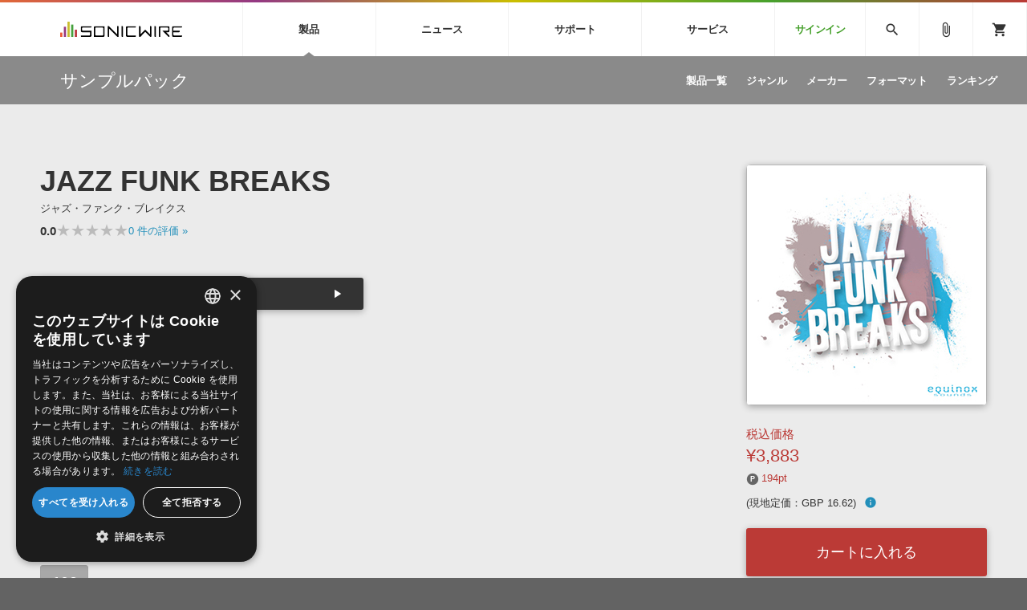

--- FILE ---
content_type: text/html; charset=UTF-8
request_url: https://sonicwire.com/product/92903
body_size: 130318
content:
<!doctype html>
<html lang="ja">

<head>

    <meta charset="utf-8">
    <meta http-equiv="X-UA-Compatible" content="IE=edge" />
    <meta http-equiv="Content-Type" content="text/html; charset=utf-8" />
    <meta http-equiv="Pragma" content="no-cache" />
    <meta http-equiv="Cache-Control" content="private, no-cache, no-store, must-revalidate, max-stale=0, post-check=0, pre-check=0" />
    <meta http-equiv="Expires" content="-1" />
    <meta http-equiv="Content-Style-Type" content="text/css" />
    <meta http-equiv="Content-Script-Type" content="text/javascript" />
    <meta name="viewport" content="width=device-width, initial-scale=1">
    <meta name="language" content="ja" />
    <meta name="robots" content="index, follow" />
    <meta name="csrf-token" content="Dj1vfEnAYtDGKxXtC1CrOPMK6ua4f1RSmfoMeKqf" />
    <title>サンプルパック 「JAZZ FUNK BREAKS」 | SONICWIRE</title>
    <meta name="title" content="サンプルパック 「JAZZ FUNK BREAKS」 | SONICWIRE" />

    <meta name="keywords" content="JAZZ FUNK BREAKS,EQUINOX SOUNDS,SONICWIRE" />

    <meta name="description" content="EQUINOX SOUNDS社製 サンプルパック 「JAZZ FUNK BREAKS」の製品詳細情報ページです。" />

    <meta property="og:locale" content="ja_JP" />

    <meta property="og:type" content="website" />

    <meta property="og:title" content="JAZZ FUNK BREAKSの詳細情報ページ" />

    <meta property="og:description" content="EQUINOX SOUNDS社製 サンプルパック 「JAZZ FUNK BREAKS」の製品詳細情報ページです。" />

    <meta property="og:url" content="https://sonicwire.com/product/92903" />

    <meta property="og:site_name" content="SONICWIRE" />

    <meta property="og:image" content="https://sonicwire.com/images/box_l/EQD074.jpg" />
    <meta property="og:image:secure_url" content="https://sonicwire.com/images/box_l/EQD074.jpg" />

    <meta name="article:publisher" content="https://www.facebook.com/cfm.sonicwire" />

    <meta name="twitter:card" content="summary" />

    <meta name="twitter:title" content="JAZZ FUNK BREAKSの詳細情報ページ" />

    <meta property="twitter:description" content="EQUINOX SOUNDS社製 サンプルパック 「JAZZ FUNK BREAKS」の製品詳細情報ページです。" />

    <meta name="twitter:site" content="@cfm_sonicwire" />
    
    <meta name="twitter:image" content="https://sonicwire.com/images/box_l/EQD074.jpg" />

            <link rel="canonical" href="https://sonicwire.com/product/92903">
    
    <meta property="fb:app_id" content="558721164933204" />

    <script type="text/javascript">
                    window.dataLayer = window.dataLayer || [];
        dataLayer.push({
            'ecommerce': {
                'detail': {
                    'products': [{
                        'name': "JAZZ FUNK BREAKS",
                        'id': "92903",
                        'price': 3883,
                        'brand': "EQUINOX SOUNDS",
                        'category': 10,
                    }]
                }
            },
            'event': 'productDetail',
            'productId' : "92903",
            'productName': "JAZZ FUNK BREAKS",
            'productPrice': 3883,
            'productBrand': "EQUINOX SOUNDS",
            'productCategory': 10,
        });
        </script>
    <!-- Google Tag Manager -->
    <script data-reload="no">(function(w,d,s,l,i){w[l]=w[l]||[];w[l].push({'gtm.start':
                new Date().getTime(),event:'gtm.js'});var f=d.getElementsByTagName(s)[0],
            j=d.createElement(s),dl=l!='dataLayer'?'&l='+l:'';j.async=true;j.src=
            'https://www.googletagmanager.com/gtm.js?id='+i+dl+ '&gtm_auth=EVuqbMEIYCwAI9c53DbC1w&gtm_preview=env-2&gtm_cookies_win=x';f.parentNode.insertBefore(j,f);
        })(window,document,'script','dataLayer','GTM-NWLHWBB');</script>
    <!-- End Google Tag Manager -->

    <link rel="shortcut icon" href="https://sonicwire.com/images/favicon.ico" type="image/x-icon" />
    <link rel="apple-touch-icon" href="https://sonicwire.com/images/touch-icon.png" sizes="180x180">
    <link rel="icon" type="image/png" href="https://sonicwire.com/images/touch-icon.png" sizes="192x192">

    <link rel="stylesheet" href="/css/animate.css">
    <link rel="stylesheet" href="/css/slick.css" media="screen" />
    <link rel="stylesheet" href="/css/normalize.css">
    <link rel="stylesheet" href="/css/style.css">
    <link rel="stylesheet" href="/css/special.css">
    <link rel="stylesheet" href="/css/player.css">
    <link rel="stylesheet" href="/js/lity/lity.min.css">
    <link rel="stylesheet" href="/js/fancybox/jquery.fancybox-1.3.4.css">
    <link rel="stylesheet" href="/css/incremental-search.css">
    <link rel="stylesheet" href="/css/select2.min.css">

    <!--<link rel="stylesheet" media="print" href="css/print.css">-->
    <link rel="stylesheet" href="//fonts.googleapis.com/icon?family=Material+Icons">
    <link href="//fonts.googleapis.com/css?family=Roboto+Condensed:400,700" rel="stylesheet">
    <link rel="stylesheet" href="//fonts.googleapis.com/icon?family=Material+Symbols+Outlined">
    <script src="/js/jquery.js"></script>
    <script src="/js/jquery-ui-1.9.2.custom.min.js"></script>
    <script src="/js/jquery.activity-indicator.js"></script>
    <script src="/js/jPlayer/jquery.jplayer.min.js"></script>
    <script src="/js/jPlayer/add-on/jplayer.playlist.min.js"></script>
    <script src="/js/css_browser_selector.js"></script>
    <script src="/js/jquery.waypoints.min.js"></script>
    <script src="/js/lity/lity.min.js"></script>
    <script src="/js/fancybox/jquery.fancybox-1.3.4.pack.js"></script>
    <script src="/js/slick.min.js"></script>
    <script src="/js/functions.js"></script>
    <script src="/js/lazysizes.min.js"></script>
    <script src="/js/lottie.min.js"></script>
    <script src="/js/select2.min.js"></script>
    <script src="/js/jquery.cookie.js"></script>

    <script src="/js/sw-playlist.min.js"></script>
    <script src="/js/sw-history.min.js"></script>
    <script src="/js/sw-functions.min.js"></script>

    <link rel="stylesheet" href="/js/jQuery-Validation-Engine-master/validationEngine.jquery.css">
    <script src="/js/jQuery-Validation-Engine-master/jquery.validationEngine.js"></script>
    <script src="/js/jQuery-Validation-Engine-master/jquery.validationEngine-ja.js"></script>

    <style type="text/css" id="cart-count-badge"></style>

    <style>
    input[type="search"] {
      -webkit-appearance: searchfield;
    }
    input[type="search"]::-webkit-search-cancel-button {
      -webkit-appearance: searchfield-cancel-button;
    }
    </style>

    <script type="text/javascript">
    function addCart(data) {
        addShoppingCart(data);
    }
    
    </script>

    <link type="application/opensearchdescription+xml" rel="search" href="/opensearch.xml"/>

</head>

<body>
    <!-- Google Tag Manager (noscript) -->
    <noscript><iframe src="https://www.googletagmanager.com/ns.html?id=GTM-NWLHWBB&gtm_auth=EVuqbMEIYCwAI9c53DbC1w&gtm_preview=env-2&gtm_cookies_win=x"
                      height="0" width="0" style="display:none;visibility:hidden"></iframe></noscript>
    <!-- End Google Tag Manager (noscript) -->
    <div id="jquery_jplayer" class="jp-jplayer"></div>

    <div class="wrapper-all wrapper-prod" id="top">

        <div id="content">

        <header class="header">
            <div class="inner">
                <a class="id-sw" href="/">SONICWIRE</a>
                <nav class="global-nav">
                    <ul class="global-nav-ul global-nav-ul-main">

                        <li class="global-nav-li gmenu-mega gmenu-nml">
                            <span class="global-nav-a js-accordion-toggle">製品<div class="icon-accordion"><span></span><span></span></div></span>

                            <div class="global-sub global-prod">
                                <div class="inner">
                                    <div class="global-sub-cont">
                                        <div class="global-sub-cont-title"><a href="/product/vi"><span>ソフト音源&nbsp;&raquo;</span></a></div>
                                        <ul class="global-sub-ul">
                                            <li class="global-sub-li"><a href="/product/vi/list"><span>製品一覧</span></a></li>
                                            <li class="global-sub-li"><a href="/product/vi/category"><span>楽器＆カテゴリ</span></a></li>
                                            <li class="global-sub-li"><a href="/product/vi/maker"><span>メーカー</span></a></li>
                                            <li class="global-sub-li"><a href="/product/vi/engine"><span>エンジン</span></a></li>
                                            <li class="global-sub-li"><a href="/product/vi/ranking"><span>ランキング</span></a></li>
                                        </ul>
                                    </div>
                                    <div class="global-sub-cont">
                                        <div class="global-sub-cont-title"><a href="/product/effect"><span>プラグイン・エフェクト&nbsp;&raquo;</span></a></div>
                                        <ul class="global-sub-ul">
                                            <li class="global-sub-li"><a href="/product/effect/list"><span>製品一覧</span></a></li>
                                            <li class="global-sub-li"><a href="/product/effect/category"><span>カテゴリ</span></a></li>
                                            <li class="global-sub-li"><a href="/product/effect/maker"><span>メーカー</span></a></li>
                                            <li class="global-sub-li"><a href="/product/effect/ranking"><span>ランキング</span></a></li>
                                        </ul>
                                    </div>
                                    <div class="global-sub-cont">
                                        <div class="global-sub-cont-title"><a href="/product/sample"><span>サンプルパック&nbsp;&raquo;</span></a></div>
                                        <ul class="global-sub-ul">
                                            <li class="global-sub-li"><a href="/product/sample/list"><span>製品一覧</span></a></li>
                                            <li class="global-sub-li"><a href="/product/sample/genre"><span>ジャンル</span></a></li>
                                            <li class="global-sub-li"><a href="/product/sample/maker"><span>メーカー</span></a></li>
                                            <li class="global-sub-li"><a href="/product/sample/format"><span>フォーマット</span></a></li>
                                            <li class="global-sub-li"><a href="/product/sample/ranking"><span>ランキング</span></a></li>
                                        </ul>
                                    </div>
                                    <div class="global-sub-cont global-sub-cont-no-border">
                                        <div class="global-sub-cont-title"><a href="/product/tool"><span>ソフトウェア／ツール&nbsp;&raquo;</span></a></div>
                                        <ul class="global-sub-ul">
                                            <li class="global-sub-li"><a href="/product/tool/list"><span>製品一覧</span></a></li>
                                            <li class="global-sub-li"><a href="/product/tool/category"><span>カテゴリ</span></a></li>
                                            <li class="global-sub-li"><a href="/product/tool/maker"><span>メーカー</span></a></li>
                                            <li class="global-sub-li"><a href="/product/tool/ranking"><span>ランキング</span></a></li>
                                        </ul>
                                    </div>
                                    <div class="global-sub-cont">
                                        <div class="global-sub-cont-title"><a href="/product/daw"><span>DAW&nbsp;&raquo;</span></a></div>
                                        <ul class="global-sub-ul">
                                            <li class="global-sub-li"><a href="/product/ableton/special/index"><span>Ableton Live</span></a></li>
                                            <li class="global-sub-li"><a href="/product/bitwig/special"><span>Bitwig</span></a></li>
                                            <li class="global-sub-li"><a href="/product/cubase/special"><span>Cubase</span></a></li>
                                            <li class="global-sub-li"><a href="/product/flstudio/special"><span>FL Studio</span></a></li>
                                            <li class="global-sub-li"><a href="/product/soundbridge/special"><span>SoundBridge</span></a></li>
                                        </ul>
                                    </div>
                                    <div class="global-sub-cont">
                                        <div class="global-sub-cont-title"><a href="/product/fx"><span>効果音&nbsp;&raquo;</span></a></div>
                                        <ul class="global-sub-ul">
                                            <li class="global-sub-li"><a href="/product/fx/list"><span>製品一覧</span></a></li>
                                            <li class="global-sub-li"><a href="/product/fx/category"><span>カテゴリ</span></a></li>
                                            <li class="global-sub-li"><a href="/product/fx/maker"><span>メーカー</span></a></li>
                                            <li class="global-sub-li"><a href="/product/fx/ranking"><span>ランキング</span></a></li>
                                            <li class="global-sub-li"><a href="/product/fx/single"><span>シングル効果音</span></a></li>
                                        </ul>
                                    </div>
                                    <div class="global-sub-cont global-sub-cont-no-border">
                                        <div class="global-sub-cont-title"><a href="/product/bgm"><span>BGM&nbsp;&raquo;</span></a></div>
                                        <ul class="global-sub-ul">
                                            <li class="global-sub-li"><a href="/product/bgm/list"><span>製品一覧</span></a></li>
                                            <li class="global-sub-li"><a href="/product/bgm/genre"><span>ジャンル</span></a></li>
                                            <li class="global-sub-li"><a href="/product/bgm/maker"><span>メーカー</span></a></li>
                                            <li class="global-sub-li"><a href="/product/bgm/ranking"><span>ランキング</span></a></li>
                                            <li class="global-sub-li"><a href="/product/bgm/single"><span>シングルBGM</span></a></li>
                                        </ul>
                                    </div>
                                    <div class="global-sub-cont"></div>
                                </div>
                            </div>

                        </li>
                        
                        <li class="global-nav-li gmenu-mega gmenu-nml">
                            <span class="global-nav-a js-accordion-toggle">ニュース<div class="icon-accordion"><span></span><span></span></div></span>

                            <div class="global-sub global-news">
                                <div class="inner">
                                    <div class="global-sub-cont">
                                        <div class="global-sub-cont-title"><a href="/news/campaign"><span>キャンペーン&nbsp;&raquo;</span></a></div>
                                        <ul class="global-sub-ul">
     
                                            <li class="global-sub-li global-sub-li-pickup break-xs "><a href="/news/campaign/6201"><span>【DopeSONIX】ヒップホップに特化したベース音源「BASS ENGINE」シリーズが51%OFF！</span></a></li>
     
                                            <li class="global-sub-li global-sub-li-pickup "><a href="/product/B2482"><span>【MAAT】12種類のアナログのバリエーションを1つのEQで実現する『SANTACRUZEQ12』が30%OFF！</span></a></li>
     
                                            <li class="global-sub-li global-sub-li-pickup "><a href="/news/campaign/6199"><span>ジャズジャンルに特化した音源『Jazzistic』と『Gypsy Jazzy』が最大62%OFF！</span></a></li>
     
                                            <li class="global-sub-li global-sub-li-pickup "><a href="/news/campaign/6198"><span>【ZERO-G】January Chillout Sale！「チル」なサウンド集が最大75%OFF！</span></a></li>
     
                                            <li class="global-sub-li global-sub-li-pickup "><a href="/news/campaign/6197"><span>Image Sounds イントロセール！新作生楽器系サンプルパック3製品が50％OFF！</span></a></li>
                                            </ul>
                                    </div>
                                    <div class="global-sub-cont">
                                        <div class="global-sub-cont-title"><a href="/news/special"><span>特集&nbsp;&raquo;</span></a></div>
                                        <ul class="global-sub-ul">
                                            <li class="global-sub-li"><a href="/news/special"><span>特集一覧</span></a></li>
                                            <li class="global-sub-li"><a href="/news/special/interview"><span>インタビュー一覧</span></a></li>
                                            <li class="global-sub-li global-sub-li-pickup break-xs"><a href="/product/virtualsinger/special/index"><span>バーチャルシンガー・ラインナップ</span></a></li>
                                            <li class="global-sub-li global-sub-li-pickup"><a href="/news/special/sls"><span>サウンド・ライセンシング・サービス</span></a></li>
                                            <li class="global-sub-li global-sub-li-pickup"><a href="/news/special/aps"><span>オーディオ・プロセッシング・サービス</span></a></li>
                                            <li class="global-sub-li global-sub-li-pickup"><a href="/news/special/howtouse_sp1"><span>サンプルパックを試そう！</span></a></li>
                                        </ul>
                                    </div>
                                    <div class="global-sub-cont">
                                        <div class="global-sub-cont-title"><a href="/news/newsletter"><span>ニュースレター&nbsp;&raquo;</span></a></div>
                                        <ul class="global-sub-ul">
                                            <li class="global-sub-li"><a href="/news/newsletter/backnumber"><span>バックナンバー一覧</span></a></li>
                                            <li class="global-sub-li"><a href="/news/newsletter/subscription"><span>購読のお申し込み</span></a></li>
                                        </ul>
                                    </div>
                                    <div class="global-sub-cont">
                                        <div class="global-sub-cont-title"><a href="https://sonicwire.com/news/blog/"><span>SONICWIREブログ&nbsp;&raquo;</span></a></div>
                                        <ul class="global-sub-ul global-sub-ul-mobile-on">
                                            <li class="global-sub-li global-sub-li-sns"><a href="https://twitter.com/cfm_sonicwire" target="_blank"><span class="sns-tw">Twitter公式アカウント</span></a></li>
                                            <li class="global-sub-li global-sub-li-sns"><a href="https://www.facebook.com/cfm.sonicwire" target="_blank"><span class="sns-fb">Facebook公式アカウント</span></a></li>
                                            <li class="global-sub-li global-sub-li-sns"><a href="https://www.instagram.com/cfm_sonicwire/" target="_blank"><span class="sns-in">Instagram公式アカウント</span></a></li>
                                            <li class="global-sub-li global-sub-li-sns"><a href="http://www.youtube.com/user/cryptonfuturemedia" target="_blank"><span class="sns-yt">Youtube公式アカウント</span></a></li>
                                        </ul>
                                    </div>
                                </div>
                            </div>

                        </li>

                        <li class="global-nav-li gmenu-mega gmenu-nml">
                            <span class="global-nav-a js-accordion-toggle">サポート<div class="icon-accordion"><span></span><span></span></div></span>

                            <div class="global-sub global-support">
                                <div class="inner">
                                    <div class="global-sub-cont">
                                        <div class="global-sub-cont-title"><a href="/support/prod"><span>製品サポート情報&nbsp;&raquo;</span></a></div>
                                        <ul class="global-sub-ul">
                                            <li class="global-sub-li global-sub-li-pickup break-xs"><a href="/support/vi?id=31"><span>VOCALOID4 ENGINE製品サポート</span></a></li>
                                            <li class="global-sub-li global-sub-li-pickup"><a href="/support/vi?id=6"><span>EZ DRUMMER ENGINE製品サポート</span></a></li>
                                            <li class="global-sub-li global-sub-li-pickup"><a href="/support/vi?id=25"><span>KONTAKT PLAYER 5製品サポート</span></a></li>
                                            <li class="global-sub-li global-sub-li-pickup"><a href="/support/vi?id=9"><span>VIENNA INSTRUMENTS製品サポート</span></a></li>
                                        </ul>
                                    </div>
                                    <div class="global-sub-cont">
                                        <div class="global-sub-cont-title"><a href="/product/dtmguide/special"><span>DTMガイド&nbsp;&raquo;</span></a></div>
                                        <ul class="global-sub-ul">
                                            <li class="global-sub-li"><a href="/news/special/dtmbegginer"><span>DTM初心者ガイド</span></a></li>
                                            <li class="global-sub-li"><a href="/news/special/howtouse_sp1"><span>サンプルパックを体験してみよう</span></a></li>
                                            <li class="global-sub-li"><a href="https://sonicwire.com/news/blog/category/tips"><span>TIPS記事一覧</span></a></li>
                                        </ul>
                                    </div>
                                    <div class="global-sub-cont">
                                        <div class="global-sub-cont-title"><a href="/support/faq"><span>FAQ&nbsp;&raquo;</span></a></div>
                                        <ul class="global-sub-ul">
                                            <li class="global-sub-li global-sub-li-pickup break-xs"><a href="/support/faq?vi_engine_id=26"><span>Piapro Studio / Vocaloid4関連</span></a></li>
                                            <li class="global-sub-li global-sub-li-pickup"><a href="/support/faq?sho_code=39801"><span>初音ミク V4X関連</span></a></li>
                                            <li class="global-sub-li global-sub-li-pickup"><a href="/support/faq?vi_engine_id=29"><span>EZdrummer 3関連</span></a></li>
                                            <li class="global-sub-li global-sub-li-pickup"><a href="/support/faq?dev_id=26292"><span>VIENNA関連</span></a></li>
                                            <li class="global-sub-li break-xs"><a href="/support/faq?faq_kbn=21"><span>オンラインストアガイド</span></a></li>
                                            <li class="global-sub-li"><a href="/support/faq?faq_kbn=20"><span>ヘルプ</span></a></li>
                                        </ul>
                                    </div>

                                    <div class="global-sub-cont">
                                        <div class="global-sub-cont-title"><a href="/support/inquiry"><span>お問い合わせ&nbsp;&raquo;</span></a></div>
                                        <ul class="global-sub-ul">
                                            <li class="global-sub-li"><a href="/support/inquiry/technical"><span>テクニカルサポート窓口</span></a></li>
                                            <li class="global-sub-li"><a href="/support/inquiry/before_purchase"><span>製品購入前のご質問・ご相談</span></a></li>
                                        </ul>
                                    </div>
                                </div>
                            </div>

                        </li>
                        <li class="global-nav-li gmenu-mega gmenu-nml">
                            <span class="global-nav-a js-accordion-toggle">サービス<div class="icon-accordion"><span></span><span></span></div></span>
                            <div class="global-sub global-service">
                                <div class="inner">
                                    <div class="global-sub-cont">
                                        <a href="https://sonoca.net/" target="_blank">
                                            <div class="global-sub-cont-title global-title-logo sonoca"><img src="/images/global-nav-sonoca.svg"></div>
                                            <p class="global-sub-cont-lead">音楽ダウンロードカード製作サービス</p>
                                            <p class="global-sub-cont-lead-sp"><span>音楽カード</span><span>製作サービス</span></p>
                                        </a>
                                    </div>
                                    <div class="global-sub-cont">
                                        <a href="https://router.fm/" target="_blank">
                                            <div class="global-sub-cont-title global-title-logo router"><img src="/images/global-nav-router.svg"></div>
                                            <p class="global-sub-cont-lead">独立系ミュージシャン向けの楽曲配信流通サービス</p>
                                            <p class="global-sub-cont-lead-sp"><span>楽曲配信流通</span><span>サービス</span></p>
                                        </a>
                                    </div>
                                    <div class="global-sub-cont">
                                        <a href="/mutant">
                                            <div class="global-sub-cont-title global-title-logo mutant"><img src="/images/global-nav-mutant.svg"></div>
                                            <p class="global-sub-cont-lead">サウンド素材の効率的な一元管理のための無償ソフトウェア</p>
                                            <p class="global-sub-cont-lead-sp"><span>無償のサウンド</span><span>管理ソフト</span></p>
                                        </a>
                                    </div>
                                    <div class="global-sub-cont global-sub-cont-no-border">
                                        <a href="https://piaprostudio.com/" target="_blank">
                                            <div class="global-sub-cont-title global-title-logo piaprostudio"><img src="/images/global-nav-piaprostudio.svg"></div>
                                            <p class="global-sub-cont-lead">ボーカルパートの制作が自由自在な、次世代型ボーカル・エディタ</p>
                                            <p class="global-sub-cont-lead-sp"><span>次世代型</span><span>ボーカル・エディタ</span></p>
                                        </a>
                                    </div>
                                    <div class="global-sub-cont">
                                        <a href="/news/special/aps">
                                            <div class="global-sub-cont-title"><span>APS</span></div>
                                            <p class="global-sub-cont-lead">BGMやセリフの抽出・削除を実現する音声分離サービス</p>
                                            <p class="global-sub-cont-lead-sp"><span>映像のBGM・</span><span>セリフを音声分離</span></p>
                                        </a>
                                    </div>
                                    <div class="global-sub-cont global-sub-cont-no-border">
                                        <a href="/news/special/sls">
                                            <div class="global-sub-cont-title"><span>SLS</span></div>
                                            <p class="global-sub-cont-lead">製品の仕様や要件に応じたBGM/効果音の新規制作・ライセンス提供</p>
                                            <p class="global-sub-cont-lead-sp"><span>音素材の制作・</span><span>ライセンス提供</span></p>
                                        </a>
                                    </div>
                                    <div class="global-sub-cont global-sub-cont-no-border"></div>
                                    <div class="global-sub-cont"></div>
                                </div>
                            </div>
                        </li>


                        <li class="global-nav-li gmenu-signin"><a class="global-nav-a" href="/mypage/signin">サインイン</a></li>

                    </ul>
                    <ul class="global-nav-ul global-nav-ul-sub">
                        <li class="global-nav-li gmenu-mega gmenu-icon global-nav-search">
                            <span class="global-nav-a" onclick="$('#keyword').focus();"><i class="material-icons">search</i></span>
                            <div class="global-sub global-search">
                                <div class="inner">
                                    <div class="global-sub-cont">

                                        <div class="box-form label-non">
                                            <input class="incremental-search" name="keyword" id="keyword" type="search" placeholder="">
                                            <label for="main-search">サイト検索</label>
                                            <a class="search-btn" id="search-btn" href="javascript:;" onclick="$(this).attr('href','/search?keyword=' + encodeURIComponent($('#keyword').val()));"></a>
                                        </div>

                                        <ul class="pickup-word">
                                            <li><a href="/mikunt">初音ミク NT</a></li>
                                            <li><a href="/rinlenv4x">鏡音リン・レン V4X</a></li>
                                            <li><a href="/lukav4x">巡音ルカ V4X</a></li>
                                            <li><a href="/product/vocaloid/special/meikov3">MEIKO V3</a></li>
                                            <li><a href="/product/vocaloid/special/kaitov3">KAITO V3</a></li>
                                            <li><a href="/news/special/vocaloid">VOCALOID</a></li>
                                            <li><a href="/toontrack">TOONTRACK</a></li>
                                            <li><a href="/spitfire">SPITFIRE AUDIO</a></li>
                                            <li><a href="/vienna">VIENNA</a></li>
                                            <li><a href="/product/B5482">EZ DRUMMER 3</a></li>
                                            <li><a href="/product/99927">SERUM</a></li>
                                            <li><a href="/news/special/bgmjp">ライセンスフリーBGM</a></li>
                                            <li><a href="/try">サンプルパックを試そう</a></li>
                                            <li><a href="/product/maker/176539">ボーカル抜き出し</a></li>
                                            <li><a href="/product/sample/genre/167">DUBSTEP</a></li>
                                            <li><a href="/product/sample/genre/76">ELECTRONICA</a></li>
                                            <li><a href="/product/sample/genre/201">EDM</a></li>
                                            <li><a href="/product/sample/genre/67">TRANCE</a></li>
                                            <li><a href="/mutant">MUTANT</a></li>
                                            <li><a href="https://router.fm/" target="_blank">ROUTER.FM</a></li>
                                            <li><a href="https://sonoca.net/" target="_blank">SONOCA</a></li>
                                        </ul>
                                        
                                        <ul class="search-prod-ctg">
                                            <li><a href="/product/vi"><span>ソフト音源</span></a></li>
                                            <li><a href="/product/effect"><span>プラグイン・エフェクト</span></a></li>
                                            <li><a href="/product/sample"><span>サンプルパック</span></a></li>
                                            <li><a href="/product/tool"><span>ソフトウェア／ツール</span></a></li>
                                            <li><a href="/product/daw"><span>DAW</span></a></li>
                                            <li><a href="/product/fx"><span>効果音</span></a></li>
                                            <li><a href="/product/bgm"><span>BGM</span></a></li>
                                        </ul>

                                    </div>
                                </div>
                            </div>

                        </li>
                        <li class="global-nav-li gmenu-icon"><a class="global-nav-a" href="/mypage/bookmark"><i class="material-icons">attach_file</i></a></li>
                        <li class="global-nav-li gmenu-icon gmenu-badge"><a class="global-nav-a" href="/mypage/cart"><i class="material-icons">shopping_cart</i></a></li>
                        <li class="global-nav-li"><div class="global-nav-a global-nav-alt-btn"><div class="global-nav-btn"><span></span><span></span><span></span></div></div></li>
                    </ul>
                </nav>
                
            </div>
        </header>
        

        <div class="local-header">
            <div class="inner">
                <p class="local-title"><a href="/product/sample"><span>サンプルパック</span></a></p>
                <div class="local-menu">
                    <ul class="local-menu-ul">
                        <li class="local-menu-li "><a class="local-menu-a" href="/product/sample/list"><span>製品一覧</span></a></li>
                        <li class="local-menu-li "><a href="/product/sample/genre" class="local-menu-a"><span>ジャンル</span></a></li>
                        <li class="local-menu-li "><a href="/product/sample/maker" class="local-menu-a"><span>メーカー</span></a></li>
                        <li class="local-menu-li "><a href="/product/sample/format" class="local-menu-a"><span>フォーマット</span></a></li>
                        <li class="local-menu-li "><a class="local-menu-a" href="/product/sample/ranking"><span>ランキング</span></a></li>
                    </ul>
                </div>
                <div class="local-menu-btn js-accordion-toggle js-accordion-parent"><div class="icon-accordion"><span></span><span></span></div></div>
            </div>
        </div>
        
        <div class="main">

            <div class="section prod-detail">
                <div class="section-inner">
                    
                    <div class="prod-detail-top" itemtype="http://schema.org/Product" itemscope>
                        <meta itemprop="url" content="https://sonicwire.com/product/92903" />
                        <meta itemprop="name" content="JAZZ FUNK BREAKS" />
                        <meta itemprop="brand" content="EQUINOX SOUNDS">
                        <link itemprop="image" href="https://sonicwire.com/images/box_l/EQD074.jpg" />
                        <meta itemprop="description" content="" />
                        <meta itemprop="sku" content="92903" />
                        <meta itemprop="productID" content="92903">
                        
                        <div class="prod-detail-main">
                            
                            <h1 class="prod-detail-title">JAZZ FUNK BREAKS</h1>
                            <div class="prod-detail-kana">ジャズ・ファンク・ブレイクス</div>
                            <div class="rating-row break-xxs">
                                <span class="txt-em">0.0</span>
                                <div class="star-rating" style="--star-width: 0%;">
                                    <span class="stars">★★★★★</span>
                                </div>
                                <span class="txt-s"> <a href="#userreview">0<span class="mobile-off"> 件の評価</span> »</a></span>
                            </div>
                            <div class="prod-detail-mark">
                            </div>
                            <div class="demosong break size50">
                                <ul class="demosong-list">
                                    <li>
                                            <div class="demosong-title"><span>デモサウンド(1)</span></div>
                                            <div class="demosong-btn stretched-link" onclick="playlist.add([{title:'demosound',mp3:'https://ec.crypton.co.jp/download/demosong/9/92903.mp3',product_image:'/images/box_s/EQD074.jpg',product_name:'JAZZ FUNK BREAKS',product_url:'/product/92903',time:''} ],true);">
                                            <div class="prod-btn">
                                                <div class="prod-btn-play"></div>
                                            </div>
                                        </div>
                                    </li>
                                </ul>
                            </div>
                            <ul class="prod-detail-spec">
                                <li>
                                    <span class="spec-label">製品カテゴリ</span>
                                    <span class="spec-cont"><a href="/product/sample">サンプルパック</a></span>
                                </li>
                                <li>
                                    <span class="spec-label">ジャンル</span>
                                    <span class="spec-cont"><a href="/product/sample/genre/6">JAZZ</a>, <a href="/product/sample/genre/5">FUNK</a></span>
                                </li>
                                <li>
                                    <span class="spec-label">フォーマット</span>
                                    <span class="spec-cont"><a href="/product/sample/format/32">WAV</a>, <a href="/product/sample/format/31">AIFF</a></span>
                                </li>
                                <li>
                                    <span class="spec-label">DLサイズ</span>
                                    <span class="spec-cont">608 MB (638,282,656 byte)</span>
                                </li>
                                <li>
                                    <span class="spec-label">リリース時期</span>
                                    <span class="spec-cont">2012年8月</span>
                                </li>
                                <li>
                                    <span class="spec-label">商品コード</span>
                                    <span class="spec-cont">92903</span>
                                </li>
                                <li>
                                    <span class="spec-label">短縮コード</span>
                                    <span class="spec-cont">EQD074</span>
                                </li>
                                <li>
                                    <span class="spec-label">メーカー</span>
                                    <span class="spec-cont"><a href="/product/maker/90515">EQUINOX SOUNDS</a></span>
                                </li>
                            </ul>
                            <ul class="prod-detail-note">
                                        <li><a href="#popup-eula-prod" data-lity class="lity-box"><i class="material-icons">info_outline</i> 使用許諾契約書</a></li>
                            </ul>
                            <div id="popup-eula-prod" class="popup-cont lity-hide js-prevent-scroll" data-lity-close>
                                <div class="popup-cont-inner">

                                    <div class="popup-cont-eula">
                                        <div class="popup-menu-title">使用許諾規約</div>
                                        <div>
サウンド素材使用許諾契約書（Sample Pack版）<br />
<br />
本製品に収録されているサウンド素材（以下、「本素材」といいます。）は、クリプトン・フューチャー・メディア株式会社（以下、「ライセンサー」といいます。）およびライセンサーが提携する者に著作権・著作隣接権が帰属します。本素材をご使用になる前に、このサウンド素材使用許諾契約書（以下、「本契約書」といいます。）が定める以下の諸条件をかならずお読みください。お客様が本契約書の諸条件に同意されることで、本素材はインストール可能となります。本契約書の内容に同意されないときは、本素材をご使用にならないでください。<br />
<br />
１．ライセンサーは、本製品を正規に購入されたお客様（以下、「エンドユーザー」といいます。）に対し、エンドユーザーが行う演奏または制作する音楽原盤（録音物または録画物に収録されるもの、放送またはマルチメディアに使用されるものを含みます。）内で、本素材を複数または他の音とミックスして使用することを許諾いたします。<br />
<br />
２．エンドユーザーは、本素材を複数または他の音とミックスすることなく単独で、または効果音として用いることはできません。<br />
<br />
３．エンドユーザーに付与された許諾（以下、「本ライセンス」といいます。）のほか、本素材に関するすべての権利はライセンサーが留保しています。<br />
<br />
４．本ライセンスは、エンドユーザーに対してのみ許諾されます。エンドユーザーは、本ライセンスを第三者に譲渡し、または担保に供することはできません。<br />
<br />
５．本素材の一部または全部を、収録されている形のままあるいはフォーマットを変更した形の如何を問わず、第三者へ使用許諾、譲渡、販売、転売、再配布、貸与、賃貸、リース、送信すること、およびサーバーへのアップロードもしくはサーバーからのダウンロードを可能にすること、本製品の競合製品（サンプリングCDなどを含み、これに限りません。）に使用することは固く禁じられています。<br />
<br />
６．ライセンサーは、本素材の内容がエンドユーザーの特定の目的に合致する保証をいたしません。
                                        </div>
                                    </div>

                                </div>
                            </div>
                            <div class="prod-detail-icon">
                                <div class="prod-icon"><span class="prod-icon-num">608</span><span class="prod-icon-unit">MB</span></div>
                            </div>
                            <div class="prod-detail-badge">
                                <div class="prod-badge"></div>
                                <div class="prod-badge"></div>
                                <div class="prod-badge"></div>
                                <div class="prod-badge"></div>
                                <div class="prod-badge"></div>
                            </div>
                        </div>
                        <div class="prod-detail-sub" itemprop="offers" itemtype="http://schema.org/Offer" itemscope>
                            <meta itemprop="url" content="https://sonicwire.com/product/92903" />
                            <link itemprop="availability" href="http://schema.org/InStock">
                            <link itemprop="itemCondition" href="http://schema.org/NewCondition">
                            <meta itemprop="priceCurrency" content="JPY" />
                            <span itemprop="seller" itemtype="http://schema.org/Organization" itemscope>
                                <meta itemprop="name" content="Crypton Future Media, INC." />
                            </span>
                            
                            <div class="prod-detail-img"><img src="/images/box_l/EQD074.jpg"></div>
                                <div class="prod-detail-price">
                                            <div class="prod-price"><span class="prod-price-label">税込価格</span><span class="prod-price-sale">&yen;3,883</span></div>
                                    <meta itemprop="price" content="3883" />
                                                    <div class="prod-price-point"><span class="prod-price-point-num">194pt</span></div>
                                                    <div class="prod-price-local">(現地定価：GBP 16.62)<a class="prod-price-link-dlprice" href="/support/dlprice" target="_blank"><i class="material-icons">info</i></a></div>
                                                            </div>
                                    <div class="prod-detail-btn">
                                            <a class="btn prod-detail-cart" href=" javascript:addCart('sho_code=92903');">カートに入れる</a>
                                            <a class="btn prod-detail-bookmark" href="javascript:addBookmark('92903');">ブックマーク</a>
                                </div>
                                    <div class="sns break-s">
                                    <div class="snsbtn"><a href="https://twitter.com/share" class="twitter-share-button" data-url="https://sonicwire.com/product/92903" data-text="『JAZZ FUNK BREAKS』" data-count="horizontal" data-lang="en">ツイート</a><script type="text/javascript">$.getScript('//platform.twitter.com/widgets.js', function(){twttr.widgets.load();});</script></div>
                                    <div class="snsbtn"><div class="fb-like" data-layout="button" data-width="120" data-show-faces="false" data-share="true"></div></div>
                                </div>
                        </div>
                    </div>
                    
                </div>
            </div>
            
            <div class="section prod-detail">
                <div class="section-inner">
                    <div class="prod-accordion prod-detail-overview js-accordion-parent js-accordion-parent-on">
                        <div class="prod-accordion-title js-accordion-toggle js-accordion-toggle-on"><span class="title">製品概要</span><div class="prod-accordion-btn"><div class="icon-accordion"><span></span><span></span></div></div></div>
                        <div class="prod-accordion-cont">
                            <p>Jazz Funk Breaks' from Equinox Sounds is a collection of 10 stylish Construction Kits with arranged breaks and turnarounds. With consistency of key and BPM throughout this collection, it offers producers of Breakbeat, Hip Hop, Electric Jazz and other genres a powerful versatility and creative control. These kits are available in ACID/WAV and Apple Loops formats.<br /><span style="font-style:italic;">（From&nbsp;&nbsp;EQUINOX SOUNDS）</span></p>
                            <p style="color:#787878 !important; line-height:1.4; margin:15px 0 2px 0;">※上記英文は、制作元WEBから引用しています。</p>
                            <p style="color:#787878 !important; line-height:1.4; margin-bottom:30px;">※ご購入前に、&quot;収録ファイル一覧&quot;や&quot;デモソング&quot;を必ずご確認の上、お買い間違えのないようご注意ください。</p>
                            <ul class="prod-detail-feat">
                                        </ul>
                        </div>
                    </div>
                </div>
            </div>

            <div class="section prod-detail">
                <div class="section-inner">
                    <div class="prod-accordion prod-detail-demosong js-accordion-parent">
                        <div class="prod-accordion-title js-accordion-toggle"><span class="title">収録ファイル一覧</span><div class="prod-accordion-btn"><div class="icon-accordion"><span></span><span></span></div></div></div>
                        <div class="prod-accordion-cont">

                            <div class="file-accordion js-accordion-parent">
                                <div class="file-accordion-title js-accordion-toggle"><span class="title">収録ファイル一覧</span><div class="icon-accordion"><span></span><span></span></div></div>
                                <div id="file_tree" class="file-accordion-cont js-prevent-scroll"></div>
                            </div>

                        </div>
                    </div>
                </div>
            </div>
<script type="text/javascript">
$(".file-accordion-title").click(function() {
    if (!$("#file_tree").html()) {
        $.get("/product/92903/detail_file_tree", function(json){
            $("#file_tree").html(json.data);
            $(".js-accordion-toggle").unbind("click");
            $('.js-accordion-toggle').click(function () {
                $(this).closest(".js-accordion-parent").toggleClass("js-accordion-parent-on");
                $(this).toggleClass("js-accordion-toggle-on");
            });
        }, 'json');
    }
});
</script>
            

    <style>
    
    .button.voted-btn {
        background-color: #6c757d !important;
        border: 1px solid #6c757d !important;
        color: #fff !important;
        opacity: 0.7;
    }
    .button.voted-btn:hover {
        background-color: #5a6268 !important;
        border-color: #545b62 !important;
        color: #fff !important;
        opacity: 0.8;
    }

    
    .userreview-wrapper-row .userreview-main {
        flex: 1;
        min-width: 0;
    }
    @media  screen and (max-width: 768px) {
        .userreview-wrapper-row .userreview-main {
            width: 100%;
        }
    }
</style>
<script>
    $(function () {
        
        const $reviewlist = $('#reviewlist');

        
        $reviewlist.on('click', '.menu-toggle', function (e) {
            e.stopPropagation();
            const $menu = $(this).next('.menu-popup');
            $menu.toggle();
        });

        
        $reviewlist.on('click', function (e) {
            if (!$(e.target).closest('.menu-toggle, .menu-popup').length) {
                $reviewlist.find('.menu-popup:visible').hide();
            }
        });
    });
</script>
<div class="section prod-detail" id="reviewlist">
    <div class="section-inner">
        <div class="prod-accordion prod-detail-notes js-accordion-parent "
             id="userreview">
            <div class="prod-accordion-title js-accordion-toggle "><span
                        class="title">ユーザーレビュー (0件)</span>
                <div class="prod-accordion-btn">
                    <div class="icon-accordion"><span></span><span></span></div>
                </div>
            </div>
            <div class="prod-accordion-cont">

                
                <div class="userreview-wrapper userreview-wrapper-row">
                                            <div class="userreview-side">
                            <div class="rating-row">
                                <p class="rating-title">平均評価<span
                                            class="rating-num">0</span></p>
                                <div class="star-rating"
                                     style="--star-width: 0%;">
                                    <span class="stars">★★★★★</span>
                                </div>
                            </div>
                            <p>
                                <span class="txt-m txt-em" style="color: #e66c1a;">0</span>
                                <span>件の評価</span>
                            </p>
                            <hr class="break-xs">
                            <div class="rating-distribution break-s">
                                                                    <div class="rating-bar">
                                        <span class="label">★5</span>
                                        <div class="bar"
                                             style="--percent: 0%"></div>
                                        <span class="value">0%</span>
                                    </div>
                                                                    <div class="rating-bar">
                                        <span class="label">★4</span>
                                        <div class="bar"
                                             style="--percent: 0%"></div>
                                        <span class="value">0%</span>
                                    </div>
                                                                    <div class="rating-bar">
                                        <span class="label">★3</span>
                                        <div class="bar"
                                             style="--percent: 0%"></div>
                                        <span class="value">0%</span>
                                    </div>
                                                                    <div class="rating-bar">
                                        <span class="label">★2</span>
                                        <div class="bar"
                                             style="--percent: 0%"></div>
                                        <span class="value">0%</span>
                                    </div>
                                                                    <div class="rating-bar">
                                        <span class="label">★1</span>
                                        <div class="bar"
                                             style="--percent: 0%"></div>
                                        <span class="value">0%</span>
                                    </div>
                                                            </div>
                                                    </div>
                    
                    <div class="userreview-main">
                                                    
                                                                                                                                <div class="break-s">
                                <a class="button button-m txt-em"
                                   href="/product/92903/review"
                                   style="background: #7B7B7B;">レビューをもっと見る »</a>
                            </div>
                                            </div>
                </div>
            </div>
        </div>
    </div>
</div>            <div class="section prod-detail">
                <div class="section-inner">
                    <div class="prod-accordion prod-detail-notes js-accordion-parent">
                        <div class="prod-accordion-title js-accordion-toggle"><span class="title">注意事項</span><div class="prod-accordion-btn"><div class="icon-accordion"><span></span><span></span></div></div></div>
                        <div class="prod-accordion-cont">
                            <ul class="list-nml">
                                <li id="note-kontakt"><span class="txt-em txt-caution">KONTAKTフォーマットについて：</span>サンプルパック製品のKONTAKTフォーマットは、<span class="txt-em">製品版KONTAKT（別売）</span>に読み込んでお使いいただけます。無償版のKONTAKT PLAYERではお使いいただけませんので、ご注意ください。また、「ライブラリ・タブ」への表示にも対応しておりません。</li>
                                <li id="note-data-size"><span class="txt-em txt-caution">4GBを超えるデータに関するご注意：</span>FAT32でフォーマットされたHDDには、1ファイル4GBを超えるデータを格納することができません。データ容量が4GBを超えるダウンロード製品をご購入いただきます際には、NTFSやHFS＋でフォーマットされたHDDをご用意いただく必要がございます。</li>
                                <li>製品の購入手続き完了後、受注確認メールとシリアルナンバーをお知らせするメールの2通が送信されます。メールに記載されております説明に沿って、製品のダウンロード／導入を行って下さい。</li>
                                <li>サンプルパック製品には、原則として日本語版操作マニュアルをご用意しておりません。ご購入後のご不明点や詳細に関するお問い合わせなどは<a href="/support/inquiry/technical">テクニカルサポート</a>までご連絡ください。</li>
                                <li>デモソングは、製品収録サウンドを使ってできることを紹介するためのデモンストレーション用の楽曲です。原則として、デモソングそのものをお使いいただくことはできません。また、デモソングを構成する全てのサウンドが、サンプルパックに含まれていることを保証するものではありません。</li>
                                <li>ダウンロード製品という性質上、一切の返品・返金はお受け付け致しかねます。</li>
                            </ul>
                        </div>
                    </div>
                </div>
            </div>
            
            <div class="section prod-related">
                <div class="section-inner">
                    <div class="prod-accordion prod-detail-dev js-accordion-parent">
                        <div class="prod-accordion-title js-accordion-toggle"><span class="title">関連情報</span><div class="prod-accordion-btn"><div class="icon-accordion"><span></span><span></span></div></div></div>
                        <div class="prod-accordion-cont">
                            <ul class="list-nml">
                                <li><a href="/product/sample/maker/90515">EQUINOX SOUNDS 製品一覧</a></li>
                            </ul>
                        </div>
                    </div>
                </div>
            </div>
            
                <div class="section prod-related">
                <div class="section-inner">
                    <div class="prod-accordion prod-detail-prod js-accordion-parent js-accordion-parent-on">
                        <div class="prod-accordion-title js-accordion-toggle js-accordion-toggle-on"><span class="title">この製品の購入者の関心が高い製品</span><div class="prod-accordion-btn"><div class="icon-accordion"><span></span><span></span></div></div></div>
                        <div class="prod-accordion-cont">

                            <div class="prod-thum-wrap js-prod-carousel">

                            <div class="prod-thum prod-samplepack" title="THE FUNK LOUNGE">
                                <div class="prod-thum-img">
                                    <a href="/product/B8497"><img class="lazyload" src="/images/box_l/dummy.png" data-src="/images/box_l/AIMADO014.jpg"></a>
                                </div>
                                <div class="prod-thum-cont">
                                        <p class="prod-thum-copy">ブラス/キーボード等収録！ファンク/ネオソウル/ジャズ/ヒップホップ/ラウンジ等に最適</p>
                                        <p class="prod-thum-title"><a href="/product/B8497">THE FUNK LOUNGE</a></p>
                                    <p class="prod-thum-price">&yen;3,168</p>
                                        <p class="prod-thum-point"><span class="prod-thum-price">95pt</span></p>
                                    </div>
                                <div class="prod-thum-ctrl">
                                    <div class="prod-btn">
                                        <div class="prod-btn-play" onclick="playlist.add([{title:'demosound',mp3:'https://ec.crypton.co.jp/download/demosong/b/B8497.mp3',product_image:'/images/box_s/AIMADO014.jpg',product_name:'THE FUNK LOUNGE',product_url:'/product/B8497',time:'2:41'}],true);"></div>
                                        <div class="prod-btn-playlist" onclick="playlist.add([{title:'demosound',mp3:'https://ec.crypton.co.jp/download/demosong/b/B8497.mp3',product_image:'/images/box_s/AIMADO014.jpg',product_name:'THE FUNK LOUNGE',product_url:'/product/B8497',time:'2:41'}],false);"></div>
                                        <div class="prod-btn-bookmark" onclick="addBookmark('B8497');"></div>
                                            <div class="prod-btn-cart" onclick="addCart('sho_code=B8497');"></div>
                                            <a class="prod-btn-more lity-box" href="#popup-prod-moreB8497" data-lity></a>
                                    </div>
                                </div>
                                <div id="popup-prod-moreB8497" class="popup-cont lity-hide js-prevent-scroll">
                                    <div class="popup-prod-info">
                                        <div class="popup-prod-info-img"><a href="/product/B8497"><img class="lazyload" src="/images/box_l/dummy.png" data-src="/images/box_l/AIMADO014.jpg"></a></div>
                                        <div class="popup-prod-info-title"><a href="/product/B8497">THE FUNK LOUNGE</a></div>
                                    </div>
                                    <ul class="popup-prod-btn">
                                        <li class="list-btn-play" onclick="playlist.add([{title:'demosound',mp3:'https://ec.crypton.co.jp/download/demosong/b/B8497.mp3',product_image:'/images/box_s/AIMADO014.jpg',product_name:'THE FUNK LOUNGE',product_url:'/product/B8497',time:'2:41'}],true);"><span>デモソングを聴く</span></li>
                                        <li class="list-btn-playlist" onclick="playlist.add([{title:'demosound',mp3:'https://ec.crypton.co.jp/download/demosong/b/B8497.mp3',product_image:'/images/box_s/AIMADO014.jpg',product_name:'THE FUNK LOUNGE',product_url:'/product/B8497',time:'2:41'}],false);"><span>デモソングを再生リストに追加</span></li>
                                        <li class="list-btn-bookmark" onclick="addBookmark('B8497');"><span>ブックマークする</span></li>
                                            <li class="list-btn-cart" onclick="addCart('sho_code=B8497');"><span>カートに入れる</span></li>
                                        </ul>
                                </div>
                            </div>
                            <div class="prod-thum prod-samplepack" title="THE SOUND OF IBIZA">
                                <div class="prod-thum-img">
                                    <a href="/product/B2549"><img class="lazyload" src="/images/box_l/dummy.png" data-src="/images/box_l/CR2D224.jpg"></a>
                                </div>
                                <div class="prod-thum-cont">
                                        <p class="prod-thum-copy">Sample Tools by Cr2が描く、IBIZAの音。</p>
                                        <p class="prod-thum-title"><a href="/product/B2549">THE SOUND OF IBIZA</a></p>
                                    <p class="prod-thum-price">&yen;3,399</p>
                                        <p class="prod-thum-point"><span class="prod-thum-price">101pt</span></p>
                                    </div>
                                <div class="prod-thum-ctrl">
                                    <div class="prod-btn">
                                        <div class="prod-btn-play" onclick="playlist.add([{title:'demosound',mp3:'https://ec.crypton.co.jp/download/demosong/b/B2549.mp3',product_image:'/images/box_s/CR2D224.jpg',product_name:'THE SOUND OF IBIZA',product_url:'/product/B2549',time:''},{title:'Demo_2',mp3:'https://ec.crypton.co.jp/download/demosong/b/B2549_Demo_2.mp3',product_image:'/images/box_s/CR2D224.jpg',product_name:'THE SOUND OF IBIZA',product_url:'/product/B2549',time:''},{title:'TSOI_Kit1_Mixdown_124_Em',mp3:'https://ec.crypton.co.jp/download/demosong/b/B2549_TSOI_Kit1_Mixdown_124_Em.mp3',product_image:'/images/box_s/CR2D224.jpg',product_name:'THE SOUND OF IBIZA',product_url:'/product/B2549',time:'0:54'},{title:'TSOI_Kit2_Mixdown_125_D#m',mp3:'https://ec.crypton.co.jp/download/demosong/b/B2549_TSOI_Kit2_Mixdown_125_Dshrpm.mp3',product_image:'/images/box_s/CR2D224.jpg',product_name:'THE SOUND OF IBIZA',product_url:'/product/B2549',time:'0:53'},{title:'TSOI_Kit3_Mixdown_122_Am',mp3:'https://ec.crypton.co.jp/download/demosong/b/B2549_TSOI_Kit3_Mixdown_122_Am.mp3',product_image:'/images/box_s/CR2D224.jpg',product_name:'THE SOUND OF IBIZA',product_url:'/product/B2549',time:'0:55'},{title:'TSOI_Kit4_Mixdown_123_Dm',mp3:'https://ec.crypton.co.jp/download/demosong/b/B2549_TSOI_Kit4_Mixdown_123_Dm.mp3',product_image:'/images/box_s/CR2D224.jpg',product_name:'THE SOUND OF IBIZA',product_url:'/product/B2549',time:'0:54'},{title:'TSOI_Kit5_Mixdown_124_Dm',mp3:'https://ec.crypton.co.jp/download/demosong/b/B2549_TSOI_Kit5_Mixdown_124_Dm.mp3',product_image:'/images/box_s/CR2D224.jpg',product_name:'THE SOUND OF IBIZA',product_url:'/product/B2549',time:'0:54'},{title:'TSOI_Kit6_Mixdown_122_Bm',mp3:'https://ec.crypton.co.jp/download/demosong/b/B2549_TSOI_Kit6_Mixdown_122_Bm.mp3',product_image:'/images/box_s/CR2D224.jpg',product_name:'THE SOUND OF IBIZA',product_url:'/product/B2549',time:'0:55'}],true);"></div>
                                        <div class="prod-btn-playlist" onclick="playlist.add([{title:'demosound',mp3:'https://ec.crypton.co.jp/download/demosong/b/B2549.mp3',product_image:'/images/box_s/CR2D224.jpg',product_name:'THE SOUND OF IBIZA',product_url:'/product/B2549',time:''},{title:'Demo_2',mp3:'https://ec.crypton.co.jp/download/demosong/b/B2549_Demo_2.mp3',product_image:'/images/box_s/CR2D224.jpg',product_name:'THE SOUND OF IBIZA',product_url:'/product/B2549',time:''},{title:'TSOI_Kit1_Mixdown_124_Em',mp3:'https://ec.crypton.co.jp/download/demosong/b/B2549_TSOI_Kit1_Mixdown_124_Em.mp3',product_image:'/images/box_s/CR2D224.jpg',product_name:'THE SOUND OF IBIZA',product_url:'/product/B2549',time:'0:54'},{title:'TSOI_Kit2_Mixdown_125_D#m',mp3:'https://ec.crypton.co.jp/download/demosong/b/B2549_TSOI_Kit2_Mixdown_125_Dshrpm.mp3',product_image:'/images/box_s/CR2D224.jpg',product_name:'THE SOUND OF IBIZA',product_url:'/product/B2549',time:'0:53'},{title:'TSOI_Kit3_Mixdown_122_Am',mp3:'https://ec.crypton.co.jp/download/demosong/b/B2549_TSOI_Kit3_Mixdown_122_Am.mp3',product_image:'/images/box_s/CR2D224.jpg',product_name:'THE SOUND OF IBIZA',product_url:'/product/B2549',time:'0:55'},{title:'TSOI_Kit4_Mixdown_123_Dm',mp3:'https://ec.crypton.co.jp/download/demosong/b/B2549_TSOI_Kit4_Mixdown_123_Dm.mp3',product_image:'/images/box_s/CR2D224.jpg',product_name:'THE SOUND OF IBIZA',product_url:'/product/B2549',time:'0:54'},{title:'TSOI_Kit5_Mixdown_124_Dm',mp3:'https://ec.crypton.co.jp/download/demosong/b/B2549_TSOI_Kit5_Mixdown_124_Dm.mp3',product_image:'/images/box_s/CR2D224.jpg',product_name:'THE SOUND OF IBIZA',product_url:'/product/B2549',time:'0:54'},{title:'TSOI_Kit6_Mixdown_122_Bm',mp3:'https://ec.crypton.co.jp/download/demosong/b/B2549_TSOI_Kit6_Mixdown_122_Bm.mp3',product_image:'/images/box_s/CR2D224.jpg',product_name:'THE SOUND OF IBIZA',product_url:'/product/B2549',time:'0:55'}],false);"></div>
                                        <div class="prod-btn-bookmark" onclick="addBookmark('B2549');"></div>
                                            <div class="prod-btn-cart" onclick="addCart('sho_code=B2549');"></div>
                                            <a class="prod-btn-more lity-box" href="#popup-prod-moreB2549" data-lity></a>
                                    </div>
                                </div>
                                <div id="popup-prod-moreB2549" class="popup-cont lity-hide js-prevent-scroll">
                                    <div class="popup-prod-info">
                                        <div class="popup-prod-info-img"><a href="/product/B2549"><img class="lazyload" src="/images/box_l/dummy.png" data-src="/images/box_l/CR2D224.jpg"></a></div>
                                        <div class="popup-prod-info-title"><a href="/product/B2549">THE SOUND OF IBIZA</a></div>
                                    </div>
                                    <ul class="popup-prod-btn">
                                        <li class="list-btn-play" onclick="playlist.add([{title:'demosound',mp3:'https://ec.crypton.co.jp/download/demosong/b/B2549.mp3',product_image:'/images/box_s/CR2D224.jpg',product_name:'THE SOUND OF IBIZA',product_url:'/product/B2549',time:''},{title:'Demo_2',mp3:'https://ec.crypton.co.jp/download/demosong/b/B2549_Demo_2.mp3',product_image:'/images/box_s/CR2D224.jpg',product_name:'THE SOUND OF IBIZA',product_url:'/product/B2549',time:''},{title:'TSOI_Kit1_Mixdown_124_Em',mp3:'https://ec.crypton.co.jp/download/demosong/b/B2549_TSOI_Kit1_Mixdown_124_Em.mp3',product_image:'/images/box_s/CR2D224.jpg',product_name:'THE SOUND OF IBIZA',product_url:'/product/B2549',time:'0:54'},{title:'TSOI_Kit2_Mixdown_125_D#m',mp3:'https://ec.crypton.co.jp/download/demosong/b/B2549_TSOI_Kit2_Mixdown_125_Dshrpm.mp3',product_image:'/images/box_s/CR2D224.jpg',product_name:'THE SOUND OF IBIZA',product_url:'/product/B2549',time:'0:53'},{title:'TSOI_Kit3_Mixdown_122_Am',mp3:'https://ec.crypton.co.jp/download/demosong/b/B2549_TSOI_Kit3_Mixdown_122_Am.mp3',product_image:'/images/box_s/CR2D224.jpg',product_name:'THE SOUND OF IBIZA',product_url:'/product/B2549',time:'0:55'},{title:'TSOI_Kit4_Mixdown_123_Dm',mp3:'https://ec.crypton.co.jp/download/demosong/b/B2549_TSOI_Kit4_Mixdown_123_Dm.mp3',product_image:'/images/box_s/CR2D224.jpg',product_name:'THE SOUND OF IBIZA',product_url:'/product/B2549',time:'0:54'},{title:'TSOI_Kit5_Mixdown_124_Dm',mp3:'https://ec.crypton.co.jp/download/demosong/b/B2549_TSOI_Kit5_Mixdown_124_Dm.mp3',product_image:'/images/box_s/CR2D224.jpg',product_name:'THE SOUND OF IBIZA',product_url:'/product/B2549',time:'0:54'},{title:'TSOI_Kit6_Mixdown_122_Bm',mp3:'https://ec.crypton.co.jp/download/demosong/b/B2549_TSOI_Kit6_Mixdown_122_Bm.mp3',product_image:'/images/box_s/CR2D224.jpg',product_name:'THE SOUND OF IBIZA',product_url:'/product/B2549',time:'0:55'}],true);"><span>デモソングを聴く</span></li>
                                        <li class="list-btn-playlist" onclick="playlist.add([{title:'demosound',mp3:'https://ec.crypton.co.jp/download/demosong/b/B2549.mp3',product_image:'/images/box_s/CR2D224.jpg',product_name:'THE SOUND OF IBIZA',product_url:'/product/B2549',time:''},{title:'Demo_2',mp3:'https://ec.crypton.co.jp/download/demosong/b/B2549_Demo_2.mp3',product_image:'/images/box_s/CR2D224.jpg',product_name:'THE SOUND OF IBIZA',product_url:'/product/B2549',time:''},{title:'TSOI_Kit1_Mixdown_124_Em',mp3:'https://ec.crypton.co.jp/download/demosong/b/B2549_TSOI_Kit1_Mixdown_124_Em.mp3',product_image:'/images/box_s/CR2D224.jpg',product_name:'THE SOUND OF IBIZA',product_url:'/product/B2549',time:'0:54'},{title:'TSOI_Kit2_Mixdown_125_D#m',mp3:'https://ec.crypton.co.jp/download/demosong/b/B2549_TSOI_Kit2_Mixdown_125_Dshrpm.mp3',product_image:'/images/box_s/CR2D224.jpg',product_name:'THE SOUND OF IBIZA',product_url:'/product/B2549',time:'0:53'},{title:'TSOI_Kit3_Mixdown_122_Am',mp3:'https://ec.crypton.co.jp/download/demosong/b/B2549_TSOI_Kit3_Mixdown_122_Am.mp3',product_image:'/images/box_s/CR2D224.jpg',product_name:'THE SOUND OF IBIZA',product_url:'/product/B2549',time:'0:55'},{title:'TSOI_Kit4_Mixdown_123_Dm',mp3:'https://ec.crypton.co.jp/download/demosong/b/B2549_TSOI_Kit4_Mixdown_123_Dm.mp3',product_image:'/images/box_s/CR2D224.jpg',product_name:'THE SOUND OF IBIZA',product_url:'/product/B2549',time:'0:54'},{title:'TSOI_Kit5_Mixdown_124_Dm',mp3:'https://ec.crypton.co.jp/download/demosong/b/B2549_TSOI_Kit5_Mixdown_124_Dm.mp3',product_image:'/images/box_s/CR2D224.jpg',product_name:'THE SOUND OF IBIZA',product_url:'/product/B2549',time:'0:54'},{title:'TSOI_Kit6_Mixdown_122_Bm',mp3:'https://ec.crypton.co.jp/download/demosong/b/B2549_TSOI_Kit6_Mixdown_122_Bm.mp3',product_image:'/images/box_s/CR2D224.jpg',product_name:'THE SOUND OF IBIZA',product_url:'/product/B2549',time:'0:55'}],false);"><span>デモソングを再生リストに追加</span></li>
                                        <li class="list-btn-bookmark" onclick="addBookmark('B2549');"><span>ブックマークする</span></li>
                                            <li class="list-btn-cart" onclick="addCart('sho_code=B2549');"><span>カートに入れる</span></li>
                                        </ul>
                                </div>
                            </div>
                            <div class="prod-thum prod-samplepack" title="SOUL FUNK">
                                <div class="prod-thum-img">
                                    <a href="/product/A2061"><img class="lazyload" src="/images/box_l/dummy.png" data-src="/images/box_l/FLPDL032.jpg"></a>
                                </div>
                                <div class="prod-thum-cont">
                                        <p class="prod-thum-copy">初心者にも使いやすいループ素材を収めたソウル/ファンク向けサンプルパック</p>
                                        <p class="prod-thum-title"><a href="/product/A2061">SOUL FUNK</a></p>
                                    <p class="prod-thum-price">&yen;8,481</p>
                                        <p class="prod-thum-point"><span class="prod-thum-price">254pt</span></p>
                                    </div>
                                <div class="prod-thum-ctrl">
                                    <div class="prod-btn">
                                        <div class="prod-btn-play" onclick="playlist.add([{title:'demosound',mp3:'https://ec.crypton.co.jp/download/demosong/a/A2061.mp3',product_image:'/images/box_s/FLPDL032.jpg',product_name:'SOUL FUNK',product_url:'/product/A2061',time:'3:29'},{title:'01_SFK_110_Am_Rhodes_2',mp3:'https://ec.crypton.co.jp/download/demosong/a/A2061_01_SFK_110_Am_Rhodes_2.mp3',product_image:'/images/box_s/FLPDL032.jpg',product_name:'SOUL FUNK',product_url:'/product/A2061',time:'0:17'},{title:'02_SFK_120_Am_Electric_Guitar_6',mp3:'https://ec.crypton.co.jp/download/demosong/a/A2061_02_SFK_120_Am_Electric_Guitar_6.mp3',product_image:'/images/box_s/FLPDL032.jpg',product_name:'SOUL FUNK',product_url:'/product/A2061',time:'0:20'},{title:'03_SFK_120_Em_Electric_Bass_4',mp3:'https://ec.crypton.co.jp/download/demosong/a/A2061_03_SFK_120_Em_Electric_Bass_4.mp3',product_image:'/images/box_s/FLPDL032.jpg',product_name:'SOUL FUNK',product_url:'/product/A2061',time:'0:20'},{title:'04_SFK_125_Drums_3',mp3:'https://ec.crypton.co.jp/download/demosong/a/A2061_04_SFK_125_Drums_3.mp3',product_image:'/images/box_s/FLPDL032.jpg',product_name:'SOUL FUNK',product_url:'/product/A2061',time:'0:15'},{title:'05_SFK_112_Am_Rhodes_5',mp3:'https://ec.crypton.co.jp/download/demosong/a/A2061_05_SFK_112_Am_Rhodes_5.mp3',product_image:'/images/box_s/FLPDL032.jpg',product_name:'SOUL FUNK',product_url:'/product/A2061',time:'0:17'},{title:'06_SFK_120_Em_Violins_5',mp3:'https://ec.crypton.co.jp/download/demosong/a/A2061_06_SFK_120_Em_Violins_5.mp3',product_image:'/images/box_s/FLPDL032.jpg',product_name:'SOUL FUNK',product_url:'/product/A2061',time:'0:16'},{title:'07_SFK_115_Bm_Electric_Bass_8',mp3:'https://ec.crypton.co.jp/download/demosong/a/A2061_07_SFK_115_Bm_Electric_Bass_8.mp3',product_image:'/images/box_s/FLPDL032.jpg',product_name:'SOUL FUNK',product_url:'/product/A2061',time:'0:20'},{title:'08_SFK_115_Em_Piano_3',mp3:'https://ec.crypton.co.jp/download/demosong/a/A2061_08_SFK_115_Em_Piano_3.mp3',product_image:'/images/box_s/FLPDL032.jpg',product_name:'SOUL FUNK',product_url:'/product/A2061',time:'0:18'},{title:'09_SFK_118_OH_Drums_8',mp3:'https://ec.crypton.co.jp/download/demosong/a/A2061_09_SFK_118_OH_Drums_8.mp3',product_image:'/images/box_s/FLPDL032.jpg',product_name:'SOUL FUNK',product_url:'/product/A2061',time:'0:16'},{title:'10_SFK_118_G_Cello_1',mp3:'https://ec.crypton.co.jp/download/demosong/a/A2061_10_SFK_118_G_Cello_1.mp3',product_image:'/images/box_s/FLPDL032.jpg',product_name:'SOUL FUNK',product_url:'/product/A2061',time:'0:16'},{title:'11_SFK_117_Bm_Electric_Guitar_9',mp3:'https://ec.crypton.co.jp/download/demosong/a/A2061_11_SFK_117_Bm_Electric_Guitar_9.mp3',product_image:'/images/box_s/FLPDL032.jpg',product_name:'SOUL FUNK',product_url:'/product/A2061',time:'0:20'},{title:'12_SFK_120_Em_Hammond_3',mp3:'https://ec.crypton.co.jp/download/demosong/a/A2061_12_SFK_120_Em_Hammond_3.mp3',product_image:'/images/box_s/FLPDL032.jpg',product_name:'SOUL FUNK',product_url:'/product/A2061',time:'0:16'},{title:'13_SFK_112_Em_Electric_Bass_4',mp3:'https://ec.crypton.co.jp/download/demosong/a/A2061_13_SFK_112_Em_Electric_Bass_4.mp3',product_image:'/images/box_s/FLPDL032.jpg',product_name:'SOUL FUNK',product_url:'/product/A2061',time:'0:21'},{title:'14_SFK_110_Drums_14',mp3:'https://ec.crypton.co.jp/download/demosong/a/A2061_14_SFK_110_Drums_14.mp3',product_image:'/images/box_s/FLPDL032.jpg',product_name:'SOUL FUNK',product_url:'/product/A2061',time:'0:17'}],true);"></div>
                                        <div class="prod-btn-playlist" onclick="playlist.add([{title:'demosound',mp3:'https://ec.crypton.co.jp/download/demosong/a/A2061.mp3',product_image:'/images/box_s/FLPDL032.jpg',product_name:'SOUL FUNK',product_url:'/product/A2061',time:'3:29'},{title:'01_SFK_110_Am_Rhodes_2',mp3:'https://ec.crypton.co.jp/download/demosong/a/A2061_01_SFK_110_Am_Rhodes_2.mp3',product_image:'/images/box_s/FLPDL032.jpg',product_name:'SOUL FUNK',product_url:'/product/A2061',time:'0:17'},{title:'02_SFK_120_Am_Electric_Guitar_6',mp3:'https://ec.crypton.co.jp/download/demosong/a/A2061_02_SFK_120_Am_Electric_Guitar_6.mp3',product_image:'/images/box_s/FLPDL032.jpg',product_name:'SOUL FUNK',product_url:'/product/A2061',time:'0:20'},{title:'03_SFK_120_Em_Electric_Bass_4',mp3:'https://ec.crypton.co.jp/download/demosong/a/A2061_03_SFK_120_Em_Electric_Bass_4.mp3',product_image:'/images/box_s/FLPDL032.jpg',product_name:'SOUL FUNK',product_url:'/product/A2061',time:'0:20'},{title:'04_SFK_125_Drums_3',mp3:'https://ec.crypton.co.jp/download/demosong/a/A2061_04_SFK_125_Drums_3.mp3',product_image:'/images/box_s/FLPDL032.jpg',product_name:'SOUL FUNK',product_url:'/product/A2061',time:'0:15'},{title:'05_SFK_112_Am_Rhodes_5',mp3:'https://ec.crypton.co.jp/download/demosong/a/A2061_05_SFK_112_Am_Rhodes_5.mp3',product_image:'/images/box_s/FLPDL032.jpg',product_name:'SOUL FUNK',product_url:'/product/A2061',time:'0:17'},{title:'06_SFK_120_Em_Violins_5',mp3:'https://ec.crypton.co.jp/download/demosong/a/A2061_06_SFK_120_Em_Violins_5.mp3',product_image:'/images/box_s/FLPDL032.jpg',product_name:'SOUL FUNK',product_url:'/product/A2061',time:'0:16'},{title:'07_SFK_115_Bm_Electric_Bass_8',mp3:'https://ec.crypton.co.jp/download/demosong/a/A2061_07_SFK_115_Bm_Electric_Bass_8.mp3',product_image:'/images/box_s/FLPDL032.jpg',product_name:'SOUL FUNK',product_url:'/product/A2061',time:'0:20'},{title:'08_SFK_115_Em_Piano_3',mp3:'https://ec.crypton.co.jp/download/demosong/a/A2061_08_SFK_115_Em_Piano_3.mp3',product_image:'/images/box_s/FLPDL032.jpg',product_name:'SOUL FUNK',product_url:'/product/A2061',time:'0:18'},{title:'09_SFK_118_OH_Drums_8',mp3:'https://ec.crypton.co.jp/download/demosong/a/A2061_09_SFK_118_OH_Drums_8.mp3',product_image:'/images/box_s/FLPDL032.jpg',product_name:'SOUL FUNK',product_url:'/product/A2061',time:'0:16'},{title:'10_SFK_118_G_Cello_1',mp3:'https://ec.crypton.co.jp/download/demosong/a/A2061_10_SFK_118_G_Cello_1.mp3',product_image:'/images/box_s/FLPDL032.jpg',product_name:'SOUL FUNK',product_url:'/product/A2061',time:'0:16'},{title:'11_SFK_117_Bm_Electric_Guitar_9',mp3:'https://ec.crypton.co.jp/download/demosong/a/A2061_11_SFK_117_Bm_Electric_Guitar_9.mp3',product_image:'/images/box_s/FLPDL032.jpg',product_name:'SOUL FUNK',product_url:'/product/A2061',time:'0:20'},{title:'12_SFK_120_Em_Hammond_3',mp3:'https://ec.crypton.co.jp/download/demosong/a/A2061_12_SFK_120_Em_Hammond_3.mp3',product_image:'/images/box_s/FLPDL032.jpg',product_name:'SOUL FUNK',product_url:'/product/A2061',time:'0:16'},{title:'13_SFK_112_Em_Electric_Bass_4',mp3:'https://ec.crypton.co.jp/download/demosong/a/A2061_13_SFK_112_Em_Electric_Bass_4.mp3',product_image:'/images/box_s/FLPDL032.jpg',product_name:'SOUL FUNK',product_url:'/product/A2061',time:'0:21'},{title:'14_SFK_110_Drums_14',mp3:'https://ec.crypton.co.jp/download/demosong/a/A2061_14_SFK_110_Drums_14.mp3',product_image:'/images/box_s/FLPDL032.jpg',product_name:'SOUL FUNK',product_url:'/product/A2061',time:'0:17'}],false);"></div>
                                        <div class="prod-btn-bookmark" onclick="addBookmark('A2061');"></div>
                                            <div class="prod-btn-cart" onclick="addCart('sho_code=A2061');"></div>
                                            <a class="prod-btn-more lity-box" href="#popup-prod-moreA2061" data-lity></a>
                                    </div>
                                </div>
                                <div id="popup-prod-moreA2061" class="popup-cont lity-hide js-prevent-scroll">
                                    <div class="popup-prod-info">
                                        <div class="popup-prod-info-img"><a href="/product/A2061"><img class="lazyload" src="/images/box_l/dummy.png" data-src="/images/box_l/FLPDL032.jpg"></a></div>
                                        <div class="popup-prod-info-title"><a href="/product/A2061">SOUL FUNK</a></div>
                                    </div>
                                    <ul class="popup-prod-btn">
                                        <li class="list-btn-play" onclick="playlist.add([{title:'demosound',mp3:'https://ec.crypton.co.jp/download/demosong/a/A2061.mp3',product_image:'/images/box_s/FLPDL032.jpg',product_name:'SOUL FUNK',product_url:'/product/A2061',time:'3:29'},{title:'01_SFK_110_Am_Rhodes_2',mp3:'https://ec.crypton.co.jp/download/demosong/a/A2061_01_SFK_110_Am_Rhodes_2.mp3',product_image:'/images/box_s/FLPDL032.jpg',product_name:'SOUL FUNK',product_url:'/product/A2061',time:'0:17'},{title:'02_SFK_120_Am_Electric_Guitar_6',mp3:'https://ec.crypton.co.jp/download/demosong/a/A2061_02_SFK_120_Am_Electric_Guitar_6.mp3',product_image:'/images/box_s/FLPDL032.jpg',product_name:'SOUL FUNK',product_url:'/product/A2061',time:'0:20'},{title:'03_SFK_120_Em_Electric_Bass_4',mp3:'https://ec.crypton.co.jp/download/demosong/a/A2061_03_SFK_120_Em_Electric_Bass_4.mp3',product_image:'/images/box_s/FLPDL032.jpg',product_name:'SOUL FUNK',product_url:'/product/A2061',time:'0:20'},{title:'04_SFK_125_Drums_3',mp3:'https://ec.crypton.co.jp/download/demosong/a/A2061_04_SFK_125_Drums_3.mp3',product_image:'/images/box_s/FLPDL032.jpg',product_name:'SOUL FUNK',product_url:'/product/A2061',time:'0:15'},{title:'05_SFK_112_Am_Rhodes_5',mp3:'https://ec.crypton.co.jp/download/demosong/a/A2061_05_SFK_112_Am_Rhodes_5.mp3',product_image:'/images/box_s/FLPDL032.jpg',product_name:'SOUL FUNK',product_url:'/product/A2061',time:'0:17'},{title:'06_SFK_120_Em_Violins_5',mp3:'https://ec.crypton.co.jp/download/demosong/a/A2061_06_SFK_120_Em_Violins_5.mp3',product_image:'/images/box_s/FLPDL032.jpg',product_name:'SOUL FUNK',product_url:'/product/A2061',time:'0:16'},{title:'07_SFK_115_Bm_Electric_Bass_8',mp3:'https://ec.crypton.co.jp/download/demosong/a/A2061_07_SFK_115_Bm_Electric_Bass_8.mp3',product_image:'/images/box_s/FLPDL032.jpg',product_name:'SOUL FUNK',product_url:'/product/A2061',time:'0:20'},{title:'08_SFK_115_Em_Piano_3',mp3:'https://ec.crypton.co.jp/download/demosong/a/A2061_08_SFK_115_Em_Piano_3.mp3',product_image:'/images/box_s/FLPDL032.jpg',product_name:'SOUL FUNK',product_url:'/product/A2061',time:'0:18'},{title:'09_SFK_118_OH_Drums_8',mp3:'https://ec.crypton.co.jp/download/demosong/a/A2061_09_SFK_118_OH_Drums_8.mp3',product_image:'/images/box_s/FLPDL032.jpg',product_name:'SOUL FUNK',product_url:'/product/A2061',time:'0:16'},{title:'10_SFK_118_G_Cello_1',mp3:'https://ec.crypton.co.jp/download/demosong/a/A2061_10_SFK_118_G_Cello_1.mp3',product_image:'/images/box_s/FLPDL032.jpg',product_name:'SOUL FUNK',product_url:'/product/A2061',time:'0:16'},{title:'11_SFK_117_Bm_Electric_Guitar_9',mp3:'https://ec.crypton.co.jp/download/demosong/a/A2061_11_SFK_117_Bm_Electric_Guitar_9.mp3',product_image:'/images/box_s/FLPDL032.jpg',product_name:'SOUL FUNK',product_url:'/product/A2061',time:'0:20'},{title:'12_SFK_120_Em_Hammond_3',mp3:'https://ec.crypton.co.jp/download/demosong/a/A2061_12_SFK_120_Em_Hammond_3.mp3',product_image:'/images/box_s/FLPDL032.jpg',product_name:'SOUL FUNK',product_url:'/product/A2061',time:'0:16'},{title:'13_SFK_112_Em_Electric_Bass_4',mp3:'https://ec.crypton.co.jp/download/demosong/a/A2061_13_SFK_112_Em_Electric_Bass_4.mp3',product_image:'/images/box_s/FLPDL032.jpg',product_name:'SOUL FUNK',product_url:'/product/A2061',time:'0:21'},{title:'14_SFK_110_Drums_14',mp3:'https://ec.crypton.co.jp/download/demosong/a/A2061_14_SFK_110_Drums_14.mp3',product_image:'/images/box_s/FLPDL032.jpg',product_name:'SOUL FUNK',product_url:'/product/A2061',time:'0:17'}],true);"><span>デモソングを聴く</span></li>
                                        <li class="list-btn-playlist" onclick="playlist.add([{title:'demosound',mp3:'https://ec.crypton.co.jp/download/demosong/a/A2061.mp3',product_image:'/images/box_s/FLPDL032.jpg',product_name:'SOUL FUNK',product_url:'/product/A2061',time:'3:29'},{title:'01_SFK_110_Am_Rhodes_2',mp3:'https://ec.crypton.co.jp/download/demosong/a/A2061_01_SFK_110_Am_Rhodes_2.mp3',product_image:'/images/box_s/FLPDL032.jpg',product_name:'SOUL FUNK',product_url:'/product/A2061',time:'0:17'},{title:'02_SFK_120_Am_Electric_Guitar_6',mp3:'https://ec.crypton.co.jp/download/demosong/a/A2061_02_SFK_120_Am_Electric_Guitar_6.mp3',product_image:'/images/box_s/FLPDL032.jpg',product_name:'SOUL FUNK',product_url:'/product/A2061',time:'0:20'},{title:'03_SFK_120_Em_Electric_Bass_4',mp3:'https://ec.crypton.co.jp/download/demosong/a/A2061_03_SFK_120_Em_Electric_Bass_4.mp3',product_image:'/images/box_s/FLPDL032.jpg',product_name:'SOUL FUNK',product_url:'/product/A2061',time:'0:20'},{title:'04_SFK_125_Drums_3',mp3:'https://ec.crypton.co.jp/download/demosong/a/A2061_04_SFK_125_Drums_3.mp3',product_image:'/images/box_s/FLPDL032.jpg',product_name:'SOUL FUNK',product_url:'/product/A2061',time:'0:15'},{title:'05_SFK_112_Am_Rhodes_5',mp3:'https://ec.crypton.co.jp/download/demosong/a/A2061_05_SFK_112_Am_Rhodes_5.mp3',product_image:'/images/box_s/FLPDL032.jpg',product_name:'SOUL FUNK',product_url:'/product/A2061',time:'0:17'},{title:'06_SFK_120_Em_Violins_5',mp3:'https://ec.crypton.co.jp/download/demosong/a/A2061_06_SFK_120_Em_Violins_5.mp3',product_image:'/images/box_s/FLPDL032.jpg',product_name:'SOUL FUNK',product_url:'/product/A2061',time:'0:16'},{title:'07_SFK_115_Bm_Electric_Bass_8',mp3:'https://ec.crypton.co.jp/download/demosong/a/A2061_07_SFK_115_Bm_Electric_Bass_8.mp3',product_image:'/images/box_s/FLPDL032.jpg',product_name:'SOUL FUNK',product_url:'/product/A2061',time:'0:20'},{title:'08_SFK_115_Em_Piano_3',mp3:'https://ec.crypton.co.jp/download/demosong/a/A2061_08_SFK_115_Em_Piano_3.mp3',product_image:'/images/box_s/FLPDL032.jpg',product_name:'SOUL FUNK',product_url:'/product/A2061',time:'0:18'},{title:'09_SFK_118_OH_Drums_8',mp3:'https://ec.crypton.co.jp/download/demosong/a/A2061_09_SFK_118_OH_Drums_8.mp3',product_image:'/images/box_s/FLPDL032.jpg',product_name:'SOUL FUNK',product_url:'/product/A2061',time:'0:16'},{title:'10_SFK_118_G_Cello_1',mp3:'https://ec.crypton.co.jp/download/demosong/a/A2061_10_SFK_118_G_Cello_1.mp3',product_image:'/images/box_s/FLPDL032.jpg',product_name:'SOUL FUNK',product_url:'/product/A2061',time:'0:16'},{title:'11_SFK_117_Bm_Electric_Guitar_9',mp3:'https://ec.crypton.co.jp/download/demosong/a/A2061_11_SFK_117_Bm_Electric_Guitar_9.mp3',product_image:'/images/box_s/FLPDL032.jpg',product_name:'SOUL FUNK',product_url:'/product/A2061',time:'0:20'},{title:'12_SFK_120_Em_Hammond_3',mp3:'https://ec.crypton.co.jp/download/demosong/a/A2061_12_SFK_120_Em_Hammond_3.mp3',product_image:'/images/box_s/FLPDL032.jpg',product_name:'SOUL FUNK',product_url:'/product/A2061',time:'0:16'},{title:'13_SFK_112_Em_Electric_Bass_4',mp3:'https://ec.crypton.co.jp/download/demosong/a/A2061_13_SFK_112_Em_Electric_Bass_4.mp3',product_image:'/images/box_s/FLPDL032.jpg',product_name:'SOUL FUNK',product_url:'/product/A2061',time:'0:21'},{title:'14_SFK_110_Drums_14',mp3:'https://ec.crypton.co.jp/download/demosong/a/A2061_14_SFK_110_Drums_14.mp3',product_image:'/images/box_s/FLPDL032.jpg',product_name:'SOUL FUNK',product_url:'/product/A2061',time:'0:17'}],false);"><span>デモソングを再生リストに追加</span></li>
                                        <li class="list-btn-bookmark" onclick="addBookmark('A2061');"><span>ブックマークする</span></li>
                                            <li class="list-btn-cart" onclick="addCart('sho_code=A2061');"><span>カートに入れる</span></li>
                                        </ul>
                                </div>
                            </div>
                            <div class="prod-thum prod-samplepack" title="NEO SOUL GROOVE VOL 3">
                                <div class="prod-thum-img">
                                    <a href="/product/95744"><img class="lazyload" src="/images/box_l/dummy.png" data-src="/images/box_l/HMFD029.jpg"></a>
                                </div>
                                <div class="prod-thum-cont">
                                        <p class="prod-thum-title"><a href="/product/95744">NEO SOUL GROOVE VOL 3</a></p>
                                    <p class="prod-thum-price">&yen;2,794</p>
                                        <p class="prod-thum-point"><span class="prod-thum-price">139pt</span></p>
                                    </div>
                                <div class="prod-thum-ctrl">
                                    <div class="prod-btn">
                                        <div class="prod-btn-play" onclick="playlist.add([{title:'demosound',mp3:'https://ec.crypton.co.jp/download/demosong/9/95744.mp3',product_image:'/images/box_s/HMFD029.jpg',product_name:'NEO SOUL GROOVE VOL 3',product_url:'/product/95744',time:'2:11'}],true);"></div>
                                        <div class="prod-btn-playlist" onclick="playlist.add([{title:'demosound',mp3:'https://ec.crypton.co.jp/download/demosong/9/95744.mp3',product_image:'/images/box_s/HMFD029.jpg',product_name:'NEO SOUL GROOVE VOL 3',product_url:'/product/95744',time:'2:11'}],false);"></div>
                                        <div class="prod-btn-bookmark" onclick="addBookmark('95744');"></div>
                                            <div class="prod-btn-cart" onclick="addCart('sho_code=95744');"></div>
                                            <a class="prod-btn-more lity-box" href="#popup-prod-more95744" data-lity></a>
                                    </div>
                                </div>
                                <div id="popup-prod-more95744" class="popup-cont lity-hide js-prevent-scroll">
                                    <div class="popup-prod-info">
                                        <div class="popup-prod-info-img"><a href="/product/95744"><img class="lazyload" src="/images/box_l/dummy.png" data-src="/images/box_l/HMFD029.jpg"></a></div>
                                        <div class="popup-prod-info-title"><a href="/product/95744">NEO SOUL GROOVE VOL 3</a></div>
                                    </div>
                                    <ul class="popup-prod-btn">
                                        <li class="list-btn-play" onclick="playlist.add([{title:'demosound',mp3:'https://ec.crypton.co.jp/download/demosong/9/95744.mp3',product_image:'/images/box_s/HMFD029.jpg',product_name:'NEO SOUL GROOVE VOL 3',product_url:'/product/95744',time:'2:11'}],true);"><span>デモソングを聴く</span></li>
                                        <li class="list-btn-playlist" onclick="playlist.add([{title:'demosound',mp3:'https://ec.crypton.co.jp/download/demosong/9/95744.mp3',product_image:'/images/box_s/HMFD029.jpg',product_name:'NEO SOUL GROOVE VOL 3',product_url:'/product/95744',time:'2:11'}],false);"><span>デモソングを再生リストに追加</span></li>
                                        <li class="list-btn-bookmark" onclick="addBookmark('95744');"><span>ブックマークする</span></li>
                                            <li class="list-btn-cart" onclick="addCart('sho_code=95744');"><span>カートに入れる</span></li>
                                        </ul>
                                </div>
                            </div>
                            <div class="prod-thum prod-samplepack" title="URBAN FUNK MIDI KITS">
                                <div class="prod-thum-img">
                                    <a href="/product/95206"><img class="lazyload" src="/images/box_l/dummy.png" data-src="/images/box_l/EQD133.jpg"></a>
                                </div>
                                <div class="prod-thum-cont">
                                        <p class="prod-thum-title"><a href="/product/95206">URBAN FUNK MIDI KITS</a></p>
                                    <p class="prod-thum-price">&yen;2,519</p>
                                        <p class="prod-thum-point"><span class="prod-thum-price">125pt</span></p>
                                    </div>
                                <div class="prod-thum-ctrl">
                                    <div class="prod-btn">
                                        <div class="prod-btn-play" onclick="playlist.add([{title:'demosound',mp3:'https://ec.crypton.co.jp/download/demosong/9/95206.mp3',product_image:'/images/box_s/EQD133.jpg',product_name:'URBAN FUNK MIDI KITS',product_url:'/product/95206',time:'5:34'}],true);"></div>
                                        <div class="prod-btn-playlist" onclick="playlist.add([{title:'demosound',mp3:'https://ec.crypton.co.jp/download/demosong/9/95206.mp3',product_image:'/images/box_s/EQD133.jpg',product_name:'URBAN FUNK MIDI KITS',product_url:'/product/95206',time:'5:34'}],false);"></div>
                                        <div class="prod-btn-bookmark" onclick="addBookmark('95206');"></div>
                                            <div class="prod-btn-cart" onclick="addCart('sho_code=95206');"></div>
                                            <a class="prod-btn-more lity-box" href="#popup-prod-more95206" data-lity></a>
                                    </div>
                                </div>
                                <div id="popup-prod-more95206" class="popup-cont lity-hide js-prevent-scroll">
                                    <div class="popup-prod-info">
                                        <div class="popup-prod-info-img"><a href="/product/95206"><img class="lazyload" src="/images/box_l/dummy.png" data-src="/images/box_l/EQD133.jpg"></a></div>
                                        <div class="popup-prod-info-title"><a href="/product/95206">URBAN FUNK MIDI KITS</a></div>
                                    </div>
                                    <ul class="popup-prod-btn">
                                        <li class="list-btn-play" onclick="playlist.add([{title:'demosound',mp3:'https://ec.crypton.co.jp/download/demosong/9/95206.mp3',product_image:'/images/box_s/EQD133.jpg',product_name:'URBAN FUNK MIDI KITS',product_url:'/product/95206',time:'5:34'}],true);"><span>デモソングを聴く</span></li>
                                        <li class="list-btn-playlist" onclick="playlist.add([{title:'demosound',mp3:'https://ec.crypton.co.jp/download/demosong/9/95206.mp3',product_image:'/images/box_s/EQD133.jpg',product_name:'URBAN FUNK MIDI KITS',product_url:'/product/95206',time:'5:34'}],false);"><span>デモソングを再生リストに追加</span></li>
                                        <li class="list-btn-bookmark" onclick="addBookmark('95206');"><span>ブックマークする</span></li>
                                            <li class="list-btn-cart" onclick="addCart('sho_code=95206');"><span>カートに入れる</span></li>
                                        </ul>
                                </div>
                            </div>
                            <div class="prod-thum prod-samplepack" title="MELLOW FUNK MIDI KITS">
                                <div class="prod-thum-img">
                                    <a href="/product/93101"><img class="lazyload" src="/images/box_l/dummy.png" data-src="/images/box_l/EQD081.jpg"></a>
                                </div>
                                <div class="prod-thum-cont">
                                        <p class="prod-thum-title"><a href="/product/93101">MELLOW FUNK MIDI KITS</a></p>
                                    <p class="prod-thum-price">&yen;2,519</p>
                                        <p class="prod-thum-point"><span class="prod-thum-price">125pt</span></p>
                                    </div>
                                <div class="prod-thum-ctrl">
                                    <div class="prod-btn">
                                        <div class="prod-btn-play" onclick="playlist.add([{title:'demosound',mp3:'https://ec.crypton.co.jp/download/demosong/9/93101.mp3',product_image:'/images/box_s/EQD081.jpg',product_name:'MELLOW FUNK MIDI KITS',product_url:'/product/93101',time:'4:39'}],true);"></div>
                                        <div class="prod-btn-playlist" onclick="playlist.add([{title:'demosound',mp3:'https://ec.crypton.co.jp/download/demosong/9/93101.mp3',product_image:'/images/box_s/EQD081.jpg',product_name:'MELLOW FUNK MIDI KITS',product_url:'/product/93101',time:'4:39'}],false);"></div>
                                        <div class="prod-btn-bookmark" onclick="addBookmark('93101');"></div>
                                            <div class="prod-btn-cart" onclick="addCart('sho_code=93101');"></div>
                                            <a class="prod-btn-more lity-box" href="#popup-prod-more93101" data-lity></a>
                                    </div>
                                </div>
                                <div id="popup-prod-more93101" class="popup-cont lity-hide js-prevent-scroll">
                                    <div class="popup-prod-info">
                                        <div class="popup-prod-info-img"><a href="/product/93101"><img class="lazyload" src="/images/box_l/dummy.png" data-src="/images/box_l/EQD081.jpg"></a></div>
                                        <div class="popup-prod-info-title"><a href="/product/93101">MELLOW FUNK MIDI KITS</a></div>
                                    </div>
                                    <ul class="popup-prod-btn">
                                        <li class="list-btn-play" onclick="playlist.add([{title:'demosound',mp3:'https://ec.crypton.co.jp/download/demosong/9/93101.mp3',product_image:'/images/box_s/EQD081.jpg',product_name:'MELLOW FUNK MIDI KITS',product_url:'/product/93101',time:'4:39'}],true);"><span>デモソングを聴く</span></li>
                                        <li class="list-btn-playlist" onclick="playlist.add([{title:'demosound',mp3:'https://ec.crypton.co.jp/download/demosong/9/93101.mp3',product_image:'/images/box_s/EQD081.jpg',product_name:'MELLOW FUNK MIDI KITS',product_url:'/product/93101',time:'4:39'}],false);"><span>デモソングを再生リストに追加</span></li>
                                        <li class="list-btn-bookmark" onclick="addBookmark('93101');"><span>ブックマークする</span></li>
                                            <li class="list-btn-cart" onclick="addCart('sho_code=93101');"><span>カートに入れる</span></li>
                                        </ul>
                                </div>
                            </div>
                            <div class="prod-thum prod-samplepack" title="FUNK - SOUL DRUMS & PERCUSSION REFILL">
                                <div class="prod-thum-img">
                                    <a href="/product/93082"><img class="lazyload" src="/images/box_l/dummy.png" data-src="/images/box_l/BFD249.jpg"></a>
                                </div>
                                <div class="prod-thum-cont">
                                        <p class="prod-thum-copy">ソウル～R&B系人気タイトルからドラムのみを抜粋した音源</p>
                                        <p class="prod-thum-title"><a href="/product/93082">FUNK - SOUL DRUMS & PERCUSSION REFILL</a></p>
                                    <p class="prod-thum-price">&yen;6,941</p>
                                        <p class="prod-thum-point"><span class="prod-thum-price">347pt</span></p>
                                    </div>
                                <div class="prod-thum-ctrl">
                                    <div class="prod-btn">
                                        <div class="prod-btn-play" onclick="playlist.add([{title:'demosound',mp3:'https://ec.crypton.co.jp/download/demosong/9/93082.mp3',product_image:'/images/box_s/BFD249.jpg',product_name:'FUNK - SOUL DRUMS &amp; PERCUSSION REFILL',product_url:'/product/93082',time:''}],true);"></div>
                                        <div class="prod-btn-playlist" onclick="playlist.add([{title:'demosound',mp3:'https://ec.crypton.co.jp/download/demosong/9/93082.mp3',product_image:'/images/box_s/BFD249.jpg',product_name:'FUNK - SOUL DRUMS &amp; PERCUSSION REFILL',product_url:'/product/93082',time:''}],false);"></div>
                                        <div class="prod-btn-bookmark" onclick="addBookmark('93082');"></div>
                                            <div class="prod-btn-cart" onclick="addCart('sho_code=93082');"></div>
                                            <a class="prod-btn-more lity-box" href="#popup-prod-more93082" data-lity></a>
                                    </div>
                                </div>
                                <div id="popup-prod-more93082" class="popup-cont lity-hide js-prevent-scroll">
                                    <div class="popup-prod-info">
                                        <div class="popup-prod-info-img"><a href="/product/93082"><img class="lazyload" src="/images/box_l/dummy.png" data-src="/images/box_l/BFD249.jpg"></a></div>
                                        <div class="popup-prod-info-title"><a href="/product/93082">FUNK - SOUL DRUMS & PERCUSSION REFILL</a></div>
                                    </div>
                                    <ul class="popup-prod-btn">
                                        <li class="list-btn-play" onclick="playlist.add([{title:'demosound',mp3:'https://ec.crypton.co.jp/download/demosong/9/93082.mp3',product_image:'/images/box_s/BFD249.jpg',product_name:'FUNK - SOUL DRUMS &amp; PERCUSSION REFILL',product_url:'/product/93082',time:''}],true);"><span>デモソングを聴く</span></li>
                                        <li class="list-btn-playlist" onclick="playlist.add([{title:'demosound',mp3:'https://ec.crypton.co.jp/download/demosong/9/93082.mp3',product_image:'/images/box_s/BFD249.jpg',product_name:'FUNK - SOUL DRUMS &amp; PERCUSSION REFILL',product_url:'/product/93082',time:''}],false);"><span>デモソングを再生リストに追加</span></li>
                                        <li class="list-btn-bookmark" onclick="addBookmark('93082');"><span>ブックマークする</span></li>
                                            <li class="list-btn-cart" onclick="addCart('sho_code=93082');"><span>カートに入れる</span></li>
                                        </ul>
                                </div>
                            </div>
                            <div class="prod-thum prod-samplepack" title="BLACK HOLE - CINEMATIC SOUNDSCAPES 2.0">
                                <div class="prod-thum-img">
                                    <a href="/product/92909"><img class="lazyload" src="/images/box_l/dummy.png" data-src="/images/box_l/FTLD012.jpg"></a>
                                </div>
                                <div class="prod-thum-cont">
                                        <p class="prod-thum-title"><a href="/product/92909">BLACK HOLE - CINEMATIC SOUNDSCAPES 2.0</a></p>
                                    <p class="prod-thum-price">&yen;3,025</p>
                                        <p class="prod-thum-point"><span class="prod-thum-price">151pt</span></p>
                                    </div>
                                <div class="prod-thum-ctrl">
                                    <div class="prod-btn">
                                        <div class="prod-btn-play" onclick="playlist.add([{title:'1',mp3:'https://ec.crypton.co.jp/download/demosong/9/92909_1.mp3',product_image:'/images/box_s/FTLD012.jpg',product_name:'BLACK HOLE - CINEMATIC SOUNDSCAPES 2.0',product_url:'/product/92909',time:''},{title:'2',mp3:'https://ec.crypton.co.jp/download/demosong/9/92909_2.mp3',product_image:'/images/box_s/FTLD012.jpg',product_name:'BLACK HOLE - CINEMATIC SOUNDSCAPES 2.0',product_url:'/product/92909',time:''}],true);"></div>
                                        <div class="prod-btn-playlist" onclick="playlist.add([{title:'1',mp3:'https://ec.crypton.co.jp/download/demosong/9/92909_1.mp3',product_image:'/images/box_s/FTLD012.jpg',product_name:'BLACK HOLE - CINEMATIC SOUNDSCAPES 2.0',product_url:'/product/92909',time:''},{title:'2',mp3:'https://ec.crypton.co.jp/download/demosong/9/92909_2.mp3',product_image:'/images/box_s/FTLD012.jpg',product_name:'BLACK HOLE - CINEMATIC SOUNDSCAPES 2.0',product_url:'/product/92909',time:''}],false);"></div>
                                        <div class="prod-btn-bookmark" onclick="addBookmark('92909');"></div>
                                            <div class="prod-btn-cart" onclick="addCart('sho_code=92909');"></div>
                                            <a class="prod-btn-more lity-box" href="#popup-prod-more92909" data-lity></a>
                                    </div>
                                </div>
                                <div id="popup-prod-more92909" class="popup-cont lity-hide js-prevent-scroll">
                                    <div class="popup-prod-info">
                                        <div class="popup-prod-info-img"><a href="/product/92909"><img class="lazyload" src="/images/box_l/dummy.png" data-src="/images/box_l/FTLD012.jpg"></a></div>
                                        <div class="popup-prod-info-title"><a href="/product/92909">BLACK HOLE - CINEMATIC SOUNDSCAPES 2.0</a></div>
                                    </div>
                                    <ul class="popup-prod-btn">
                                        <li class="list-btn-play" onclick="playlist.add([{title:'1',mp3:'https://ec.crypton.co.jp/download/demosong/9/92909_1.mp3',product_image:'/images/box_s/FTLD012.jpg',product_name:'BLACK HOLE - CINEMATIC SOUNDSCAPES 2.0',product_url:'/product/92909',time:''},{title:'2',mp3:'https://ec.crypton.co.jp/download/demosong/9/92909_2.mp3',product_image:'/images/box_s/FTLD012.jpg',product_name:'BLACK HOLE - CINEMATIC SOUNDSCAPES 2.0',product_url:'/product/92909',time:''}],true);"><span>デモソングを聴く</span></li>
                                        <li class="list-btn-playlist" onclick="playlist.add([{title:'1',mp3:'https://ec.crypton.co.jp/download/demosong/9/92909_1.mp3',product_image:'/images/box_s/FTLD012.jpg',product_name:'BLACK HOLE - CINEMATIC SOUNDSCAPES 2.0',product_url:'/product/92909',time:''},{title:'2',mp3:'https://ec.crypton.co.jp/download/demosong/9/92909_2.mp3',product_image:'/images/box_s/FTLD012.jpg',product_name:'BLACK HOLE - CINEMATIC SOUNDSCAPES 2.0',product_url:'/product/92909',time:''}],false);"><span>デモソングを再生リストに追加</span></li>
                                        <li class="list-btn-bookmark" onclick="addBookmark('92909');"><span>ブックマークする</span></li>
                                            <li class="list-btn-cart" onclick="addCart('sho_code=92909');"><span>カートに入れる</span></li>
                                        </ul>
                                </div>
                            </div>
                            <div class="prod-thum prod-samplepack" title="GROOVE PLANET">
                                <div class="prod-thum-img">
                                    <a href="/product/27191"><img class="lazyload" src="/images/box_l/dummy.png" data-src="/images/box_l/GVPTDL.jpg"></a>
                                </div>
                                <div class="prod-thum-cont">
                                        <p class="prod-thum-copy">"Bass"&"Drums"コンビの極限美。JAZZROCK～JAMBAND系の進化形態!</p>
                                        <p class="prod-thum-title"><a href="/product/27191">GROOVE PLANET</a></p>
                                    <p class="prod-thum-price">&yen;8,690</p>
                                        <p class="prod-thum-point"><span class="prod-thum-price">434pt</span></p>
                                    </div>
                                <div class="prod-thum-ctrl">
                                    <div class="prod-btn">
                                        <div class="prod-btn-play" onclick="playlist.add([{title:'gbpt.',mp3:'https://ec.crypton.co.jp/download/demosong/g/gbpt.mp3',product_image:'/images/box_s/GVPTDL.jpg',product_name:'GROOVE PLANET',product_url:'/product/27191',time:'1:16'}],true);"></div>
                                        <div class="prod-btn-playlist" onclick="playlist.add([{title:'gbpt.',mp3:'https://ec.crypton.co.jp/download/demosong/g/gbpt.mp3',product_image:'/images/box_s/GVPTDL.jpg',product_name:'GROOVE PLANET',product_url:'/product/27191',time:'1:16'}],false);"></div>
                                        <div class="prod-btn-bookmark" onclick="addBookmark('27191');"></div>
                                            <div class="prod-btn-cart" onclick="addCart('sho_code=27191');"></div>
                                            <a class="prod-btn-more lity-box" href="#popup-prod-more27191" data-lity></a>
                                    </div>
                                </div>
                                <div id="popup-prod-more27191" class="popup-cont lity-hide js-prevent-scroll">
                                    <div class="popup-prod-info">
                                        <div class="popup-prod-info-img"><a href="/product/27191"><img class="lazyload" src="/images/box_l/dummy.png" data-src="/images/box_l/GVPTDL.jpg"></a></div>
                                        <div class="popup-prod-info-title"><a href="/product/27191">GROOVE PLANET</a></div>
                                    </div>
                                    <ul class="popup-prod-btn">
                                        <li class="list-btn-play" onclick="playlist.add([{title:'gbpt.',mp3:'https://ec.crypton.co.jp/download/demosong/g/gbpt.mp3',product_image:'/images/box_s/GVPTDL.jpg',product_name:'GROOVE PLANET',product_url:'/product/27191',time:'1:16'}],true);"><span>デモソングを聴く</span></li>
                                        <li class="list-btn-playlist" onclick="playlist.add([{title:'gbpt.',mp3:'https://ec.crypton.co.jp/download/demosong/g/gbpt.mp3',product_image:'/images/box_s/GVPTDL.jpg',product_name:'GROOVE PLANET',product_url:'/product/27191',time:'1:16'}],false);"><span>デモソングを再生リストに追加</span></li>
                                        <li class="list-btn-bookmark" onclick="addBookmark('27191');"><span>ブックマークする</span></li>
                                            <li class="list-btn-cart" onclick="addCart('sho_code=27191');"><span>カートに入れる</span></li>
                                        </ul>
                                </div>
                            </div>
                            <div class="prod-thum prod-samplepack" title="FUNK CITY">
                                <div class="prod-thum-img">
                                    <a href="/product/26941"><img class="lazyload" src="/images/box_l/dummy.png" data-src="/images/box_l/FNCTDL.jpg"></a>
                                </div>
                                <div class="prod-thum-cont">
                                        <p class="prod-thum-copy">MASTER THE FUNKY WORKS!! 類希なるDEEPなFUNKの真骨頂</p>
                                        <p class="prod-thum-title"><a href="/product/26941">FUNK CITY</a></p>
                                    <p class="prod-thum-price">&yen;8,690</p>
                                        <p class="prod-thum-point"><span class="prod-thum-price">434pt</span></p>
                                    </div>
                                <div class="prod-thum-ctrl">
                                    <div class="prod-btn">
                                        <div class="prod-btn-play" onclick="playlist.add([{title:'Demo_1',mp3:'https://ec.crypton.co.jp/download/demosong/f/fnct_1.mp3',product_image:'/images/box_s/FNCTDL.jpg',product_name:'FUNK CITY',product_url:'/product/26941',time:'1:23'},{title:'Demo_2',mp3:'https://ec.crypton.co.jp/download/demosong/f/fnct_2.mp3',product_image:'/images/box_s/FNCTDL.jpg',product_name:'FUNK CITY',product_url:'/product/26941',time:'2:17'}],true);"></div>
                                        <div class="prod-btn-playlist" onclick="playlist.add([{title:'Demo_1',mp3:'https://ec.crypton.co.jp/download/demosong/f/fnct_1.mp3',product_image:'/images/box_s/FNCTDL.jpg',product_name:'FUNK CITY',product_url:'/product/26941',time:'1:23'},{title:'Demo_2',mp3:'https://ec.crypton.co.jp/download/demosong/f/fnct_2.mp3',product_image:'/images/box_s/FNCTDL.jpg',product_name:'FUNK CITY',product_url:'/product/26941',time:'2:17'}],false);"></div>
                                        <div class="prod-btn-bookmark" onclick="addBookmark('26941');"></div>
                                            <div class="prod-btn-cart" onclick="addCart('sho_code=26941');"></div>
                                            <a class="prod-btn-more lity-box" href="#popup-prod-more26941" data-lity></a>
                                    </div>
                                </div>
                                <div id="popup-prod-more26941" class="popup-cont lity-hide js-prevent-scroll">
                                    <div class="popup-prod-info">
                                        <div class="popup-prod-info-img"><a href="/product/26941"><img class="lazyload" src="/images/box_l/dummy.png" data-src="/images/box_l/FNCTDL.jpg"></a></div>
                                        <div class="popup-prod-info-title"><a href="/product/26941">FUNK CITY</a></div>
                                    </div>
                                    <ul class="popup-prod-btn">
                                        <li class="list-btn-play" onclick="playlist.add([{title:'Demo_1',mp3:'https://ec.crypton.co.jp/download/demosong/f/fnct_1.mp3',product_image:'/images/box_s/FNCTDL.jpg',product_name:'FUNK CITY',product_url:'/product/26941',time:'1:23'},{title:'Demo_2',mp3:'https://ec.crypton.co.jp/download/demosong/f/fnct_2.mp3',product_image:'/images/box_s/FNCTDL.jpg',product_name:'FUNK CITY',product_url:'/product/26941',time:'2:17'}],true);"><span>デモソングを聴く</span></li>
                                        <li class="list-btn-playlist" onclick="playlist.add([{title:'Demo_1',mp3:'https://ec.crypton.co.jp/download/demosong/f/fnct_1.mp3',product_image:'/images/box_s/FNCTDL.jpg',product_name:'FUNK CITY',product_url:'/product/26941',time:'1:23'},{title:'Demo_2',mp3:'https://ec.crypton.co.jp/download/demosong/f/fnct_2.mp3',product_image:'/images/box_s/FNCTDL.jpg',product_name:'FUNK CITY',product_url:'/product/26941',time:'2:17'}],false);"><span>デモソングを再生リストに追加</span></li>
                                        <li class="list-btn-bookmark" onclick="addBookmark('26941');"><span>ブックマークする</span></li>
                                            <li class="list-btn-cart" onclick="addCart('sho_code=26941');"><span>カートに入れる</span></li>
                                        </ul>
                                </div>
                            </div>

                            </div>

                        </div>
                    </div>
                </div>
            </div>
            
        </div>
        

        <footer class="footer">
            
            <div class="breadcrumb">
                <ul>
                    <li class="breadcrumb-top"><a href="/">ホーム</a></li>
                                <li><a href="/product/sample">サンプルパック</a></li>
                                        <li><span>JAZZ FUNK BREAKS</span></li>
                            </ul>
            </div>
            
            <div class="footer-nav">
                <div class="footer-nav-cont">
                    <div class="footer-nav-title">製品</div>
                    <ul>
                        <li><a href="/product/vi">ソフト音源</a></li>
                        <li><a href="/product/effect">プラグイン・エフェクト</a></li>
                        <li><a href="/product/sample">サンプルパック</a></li>
                        <li><a href="/product/tool">ソフトウェア／ツール</a></li>
                        <li><a href="/product/daw">DAW</a></li>
                        <li><a href="/product/fx">効果音</a></li>
                        <li><a href="/product/bgm">BGM</a></li>
                    </ul>
                </div>
                <div class="footer-nav-cont">
                    <div class="footer-nav-title">ニュース</div>
                    <ul>
                        <li><a href="/news/campaign">キャンペーン一覧</a></li>
                        <li><a href="/news/special">特集一覧</a></li>
                        <li><a href="/news/special/interview">インタビュー一覧</a></li>
                        <li><a href="/news/newsletter">ニュースレター</a></li>
                        <li><a href="https://sonicwire.com/news/blog/">SONICWIREブログ</a></li>
                    </ul>
                </div>
                <div class="footer-nav-cont">
                    <div class="footer-nav-title">サポート</div>
                    <ul>
                        <li><a href="/support/prod">製品サポート情報</a></li>
                        <li><a href="/product/dtmguide/special">DTMガイド</a></li>
                        <li><a href="/support/faq">FAQ</a></li>
                        <li><a href="/support/faq?faq_kbn=21">ストアガイド</a></li>
                        <li><a href="/support/faq?faq_kbn=20">ヘルプ</a></li>
                        <li><a href="/support/inquiry">お問い合わせ</a></li>
                    </ul>
                </div>
                <div class="footer-nav-cont">
                    <div class="footer-nav-title">サービス</div>
                    <ul>
                        <li><a href="https://sonoca.net/" target="_blank" rel="noopener" class="link-external">SONOCA</a></li>
                        <li><a href="https://router.fm/" target="_blank" rel="noopener" class="link-external">ROUTER.FM</a></li>
                        <li><a href="/mutant">MUTANT</a></li>
                        <li><a href="https://piaprostudio.com/" target="_blank" rel="noopener" class="link-external">Piapro Studio</a></li>
                        <li><a href="/news/special/aps">APS</a></li>
                        <li><a href="/news/special/sls">SLS</a></li>
                    </ul>
                </div>
                <div class="footer-nav-cont">
                    <div class="footer-nav-title">マイページ</div>
                    <ul>
                        <li><a href="/mypage/license">購入製品一覧</a></li>
                        <li><a href="/mypage/support">購入製品サポート新着情報</a></li>
                        <li><a href="/mypage/receipt">領収書発行</a></li>
                        <li><a href="/mypage/myproperty">登録内容の確認・変更</a></li>
                        <li><a href="/mypage/prepaid">プリペイドポイントの管理</a></li>
                        <li><a href="/mypage/bookmark">ブックマーク</a></li>
                        <li><a href="/mypage/cart">カート</a></li>
                    </ul>
                </div>
                <div class="footer-nav-cont">
                    <div class="footer-nav-title">SONICWIREについて</div>
                    <ul>
                        <li><a href="https://www.crypton.co.jp/cfm/aboutus" target="_blank" rel="noopener" class="link-external">会社概要</a></li>
                        <li><a href="/aboutus/csr">環境保護（CSR）への取り組み</a></li>
                        <li><a href="/aboutus/law">特定商取引に関する法律に基づく表示</a></li>
                        <li><a href="/aboutus/site_spec">サイト動作環境</a></li>
                        <li><a href="/aboutus/terms">利用規約</a></li>
                        <li><a href="/aboutus/privacy_policy">個人情報の保護について</a></li>
                        <li><a href="/aboutus/recruit">採用について</a></li>
                    </ul>
                </div>
            </div>

            <div class="footer-bottom">
                <div class="footer-bottom-inner">
                    <div class="footer-copyright">&copy;&nbsp;Crypton Future Media, INC.</div>
                    <ul class="footer-lang">
                        <li class="lang-jp">日本語</li>
                        <li class="lang-en"><a href="/?lang=en">English</a></li>
                    </ul>
                    <div class="footer-sns">
                        <div class="sns">
                            <div class="snsbtn"><a href="https://twitter.com/share" class="twitter-share-button" data-show-count="false" data-lang="ja">Tweet</a><script async src="https://platform.twitter.com/widgets.js" charset="utf-8"></script></div>
                            <div class="snsbtn">
                                <div class="fb-like" data-width="120" data-layout="button_count" data-action="like" data-size="small" data-share="true"></div>
                            </div>
                        </div>
                    </div>
                    <div class="footer-sns-official">
                        <a class="footer-tw" href="https://twitter.com/cfm_sonicwire" target="_blank" rel="noopener"><span></span></a>
                        <a class="footer-fb" href="https://www.facebook.com/cfm.sonicwire" target="_blank" rel="noopener"><span></span></a>
                        <a class="footer-in" href="https://www.instagram.com/cfm_sonicwire/" target="_blank" rel="noopener"><span></span></a>
                        <a class="footer-yt" href="https://www.youtube.com/user/cryptonfuturemedia" target="_blank" rel="noopener"><span></span></a>
                    </div>
                </div>
            </div>
                
        </footer>

    <div id="popup-for-japanese-user" class="popup-cont lity-hide js-prevent-scroll" data-lity-close>
        <div class="popup-cont-inner">

            <div class="popup-cont-prod">
                <div class="popup-menu-title">日本語圏のユーザー様へ（For Japanese User）</div>
                <p>SONICWIRE取扱い全製品を表示したい場合は、SONICWIREを日本語で閲覧されることをお奨めいたします。</p>
                <p class="break-s"><a href="/?lang=ja" class="button button-m button-gray">日本語表示に切り替える</a></p>
            </div>

        </div>
    </div>
    

        </div>

    </div>

    <div class="notification">
        <p></p>
        <div class="notification-close stretched-link-alt"></div>
    </div>
    
    <a href="#top" class="page-top hide"></a>

    <div id="player" class="player">

        <div id="jp_container">

        <div class="player-inner">
            <div class="pl-info">
                <div class="pl-thum"><img class="tr_image" /></div>
                <div class="pl-title">
                    <div class="pl-title-inner tr_name"></div>
                    <div class="jp-no-solution">ご試聴頂くには <a href="http://get.adobe.com/flashplayer/" target="_blank" style="color:#ff0000; font-weight:bold;">Adobe Flash Player</a> が必要です。&nbsp;&nbsp;</div>
                </div>
                <div class="jp-progress">
                    <div class="pl-loaded jp-seek-bar">
                        <div class="pl-progress jp-play-bar"></div>
                    </div>
                </div>
            </div>
            <div class="pl-btn">
                <div class="pl-ctrl pl-btn-back jp-previous">&#xE045;</div>
                <div class="pl-ctrl pl-btn-play jp-play">&#xE037;</div>
                <div class="pl-ctrl pl-btn-pause jp-pause" style="display: none;">&#xE034;</div>
                <div class="pl-ctrl pl-btn-next jp-next">&#xE044;</div>
                <div class="pl-vol-wrap">
                    <div class="pl-ctrl pl-btn-vol"></div>
                    <div class="pl-volslider">
                        <div class="pl-volslider-btn pl-volslider-close"></div>
                        <div class="pl-volslider-btn pl-volslider-min"></div>
                        <div class="pl-vol-bg">
                            <div class="pl-volslider-bar jp-volume-bar">
                                <div class="pl-volslider-hilight jp-volume-bar-value">
                                </div>
                            </div>
                        </div>
                        <div class="pl-volslider-hundle">
                            <div class="pl-volslider-hundle-inner"></div>
                        </div>
                    </div>
                </div>
                <div class="pl-ctrl pl-btn-playlist"></div>
            </div>
        </div>
        <div class="playlist js-prevent-scroll" onFocus="this.blur()">
            <div class="playlist-header">
                <div class="playlist-header-title">Demosong Playlist</div>
                <div class="playlist-clear">All Clear</div>
                <div class="playlist-close"></div>
            </div>
            <div class="playlist-list jp-playlist">
                <ul class="playlist-ul">
                </ul>
            </div>
        </div>

        </div>

    </div>

    <div id="mask"></div>

    <div id="fb-root"></div>
    <script>
        window.fbAsyncInit = function() {
            FB.init({
                appId            : '558721164933204',
                xfbml            : true,
                version          : 'v6.0'
            });
        };

        $(function () {
            
                    });
    </script>
    <script async defer src="https://connect.facebook.net/ja_JP/sdk.js"></script>

</body>

</html>

--- FILE ---
content_type: image/svg+xml
request_url: https://sonicwire.com/images/global-nav-router.svg
body_size: 11441
content:
<svg xmlns="http://www.w3.org/2000/svg" width="95" height="25.077" viewBox="0 0 95 25.077">
  <g id="global-nav-router" transform="translate(498.478 -520.02)">
    <path id="パス_9" data-name="パス 9" d="M-491.046,539.882a.665.665,0,0,1-.629-.434l-2.373-4.739a.552.552,0,0,0-.537-.328h-1.909a.29.29,0,0,0-.327.3v4.756a.421.421,0,0,1-.124.328.5.5,0,0,1-.353.115h-.7a.5.5,0,0,1-.353-.115.42.42,0,0,1-.124-.328V527.876a.421.421,0,0,1,.124-.328.5.5,0,0,1,.353-.115h4.121a4.05,4.05,0,0,1,1.459.262,3.656,3.656,0,0,1,1.176.721,3.323,3.323,0,0,1,.777,1.09,3.3,3.3,0,0,1,.282,1.354,3.224,3.224,0,0,1-.528,1.822,3.537,3.537,0,0,1-1.337,1.209.465.465,0,0,0-.195.691l2.413,4.795a.366.366,0,0,1,.025.369c-.036.059-.109.136-.313.136Zm-5.427-11a.29.29,0,0,0-.327.3v3.45a.29.29,0,0,0,.327.3H-494a2.321,2.321,0,0,0,.821-.149,2.1,2.1,0,0,0,.7-.427,2.135,2.135,0,0,0,.479-.661,1.955,1.955,0,0,0,.181-.839,1.843,1.843,0,0,0-.182-.823,1.973,1.973,0,0,0-.481-.624,2.157,2.157,0,0,0-.694-.4,2.469,2.469,0,0,0-.819-.138Z" transform="translate(0 -1.217)" fill="#666"/>
    <path id="パス_10" data-name="パス 10" d="M-460.6,540.069a5.349,5.349,0,0,1-1.844-.308,4.57,4.57,0,0,1-1.457-.853,3.778,3.778,0,0,1-.955-1.312,4.15,4.15,0,0,1-.342-1.7v-8.019a.421.421,0,0,1,.124-.328.5.5,0,0,1,.353-.115h.7a.494.494,0,0,1,.353.115.422.422,0,0,1,.124.328V535.9a2.69,2.69,0,0,0,.757,1.943,2.916,2.916,0,0,0,2.185.785,2.916,2.916,0,0,0,2.184-.785,2.691,2.691,0,0,0,.757-1.943v-8.019a.421.421,0,0,1,.124-.328.5.5,0,0,1,.353-.115h.7a.494.494,0,0,1,.353.115.424.424,0,0,1,.124.328v8.02a4.162,4.162,0,0,1-.343,1.7,3.789,3.789,0,0,1-.955,1.311,4.551,4.551,0,0,1-1.457.853A5.394,5.394,0,0,1-460.6,540.069Z" transform="translate(-5.462 -1.217)" fill="#666"/>
    <path id="パス_11" data-name="パス 11" d="M-447.853,539.882a.5.5,0,0,1-.353-.115.421.421,0,0,1-.124-.328V529.182a.293.293,0,0,0-.327-.3h-3.016a.5.5,0,0,1-.353-.115.421.421,0,0,1-.124-.328v-.559a.421.421,0,0,1,.124-.328.5.5,0,0,1,.353-.115h8.343a.494.494,0,0,1,.353.115.424.424,0,0,1,.124.328v.559a.423.423,0,0,1-.124.328.5.5,0,0,1-.353.115h-3.016a.29.29,0,0,0-.327.3V539.44a.421.421,0,0,1-.124.328.5.5,0,0,1-.353.115Z" transform="translate(-7.603 -1.217)" fill="#666"/>
    <path id="パス_12" data-name="パス 12" d="M-438.388,539.882a.5.5,0,0,1-.353-.115.421.421,0,0,1-.124-.328V527.876a.421.421,0,0,1,.124-.328.5.5,0,0,1,.353-.115h6.634a.494.494,0,0,1,.353.115.422.422,0,0,1,.124.328v.559a.418.418,0,0,1-.124.327.494.494,0,0,1-.353.115h-5.126a.29.29,0,0,0-.328.3v3.357a.29.29,0,0,0,.328.3h4.724a.5.5,0,0,1,.353.114.424.424,0,0,1,.124.328v.559a.421.421,0,0,1-.124.328.5.5,0,0,1-.353.115h-4.724a.29.29,0,0,0-.328.3v3.543a.29.29,0,0,0,.328.3h5.528a.5.5,0,0,1,.354.115.421.421,0,0,1,.123.328v.559a.424.424,0,0,1-.123.328.5.5,0,0,1-.354.115h-7.036v0Z" transform="translate(-9.784 -1.217)" fill="#666"/>
    <path id="パス_13" data-name="パス 13" d="M-419.918,539.882a.665.665,0,0,1-.629-.434l-2.373-4.739a.551.551,0,0,0-.537-.328h-1.91a.29.29,0,0,0-.327.3v4.756a.421.421,0,0,1-.124.328.5.5,0,0,1-.353.115h-.7a.5.5,0,0,1-.353-.115.419.419,0,0,1-.124-.328V527.876a.421.421,0,0,1,.124-.328.5.5,0,0,1,.353-.115h4.121a4.046,4.046,0,0,1,1.459.262,3.643,3.643,0,0,1,1.175.721,3.319,3.319,0,0,1,.777,1.09,3.307,3.307,0,0,1,.282,1.353,3.229,3.229,0,0,1-.528,1.822,3.544,3.544,0,0,1-1.337,1.209.465.465,0,0,0-.195.691l2.413,4.795a.364.364,0,0,1,.025.368c-.036.059-.108.136-.312.136h-.924S-419.918,539.882-419.918,539.882Zm-5.428-11a.29.29,0,0,0-.327.3v3.45a.29.29,0,0,0,.327.3h2.473a2.324,2.324,0,0,0,.821-.149,2.113,2.113,0,0,0,.7-.426,2.141,2.141,0,0,0,.478-.661,1.949,1.949,0,0,0,.182-.839,1.838,1.838,0,0,0-.183-.823,1.971,1.971,0,0,0-.481-.624,2.165,2.165,0,0,0-.7-.4,2.469,2.469,0,0,0-.818-.138Z" transform="translate(-11.673 -1.217)" fill="#666"/>
    <path id="パス_14" data-name="パス 14" d="M-409.12,539.882a.5.5,0,0,1-.353-.115.422.422,0,0,1-.125-.328V527.876a.421.421,0,0,1,.124-.328.5.5,0,0,1,.353-.115h7.036a.494.494,0,0,1,.353.115.422.422,0,0,1,.124.328v.559a.418.418,0,0,1-.124.327.494.494,0,0,1-.353.115h-5.529a.29.29,0,0,0-.327.3v3.543a.29.29,0,0,0,.327.3h4.724a.494.494,0,0,1,.353.115.419.419,0,0,1,.124.328v.56a.418.418,0,0,1-.124.327.494.494,0,0,1-.353.115h-4.724a.29.29,0,0,0-.327.3v4.663a.421.421,0,0,1-.124.328.5.5,0,0,1-.354.115h-.7Z" transform="translate(-14.587 -1.217)" fill="#666"/>
    <path id="パス_15" data-name="パス 15" d="M-388.17,539.882a.5.5,0,0,1-.353-.115.419.419,0,0,1-.124-.328v-8.635a.331.331,0,0,0-.191-.329.253.253,0,0,0-.106-.024c-.118,0-.208.08-.271.238l-2.03,5.316a.6.6,0,0,1-.605.425h-1.286a.6.6,0,0,1-.605-.427l-2.03-5.314a.358.358,0,0,0-.32-.246c-.092,0-.247.047-.247.359v8.635a.418.418,0,0,1-.124.327.494.494,0,0,1-.353.115h-.7a.5.5,0,0,1-.354-.115.421.421,0,0,1-.123-.328V527.876a.421.421,0,0,1,.124-.328.5.5,0,0,1,.354-.115h1.769a.593.593,0,0,1,.362.1.614.614,0,0,1,.2.276l2.371,6.507c.069.212.2.257.3.257a.384.384,0,0,0,.339-.247l2.376-6.519a.606.606,0,0,1,.2-.273.6.6,0,0,1,.362-.1h1.77a.5.5,0,0,1,.353.115.424.424,0,0,1,.124.328v11.563a.421.421,0,0,1-.124.328.5.5,0,0,1-.353.115h-.706Z" transform="translate(-16.491 -1.217)" fill="#666"/>
    <circle id="楕円形_26" data-name="楕円形 26" cx="0.929" cy="0.929" r="0.929" transform="translate(-428.249 536.78)" fill="#666"/>
    <g id="グループ_37" data-name="グループ 37" transform="translate(-489.631 520.02)">
      <path id="パス_16" data-name="パス 16" d="M-473.6,537.823a.817.817,0,0,0-.17-.141,6.285,6.285,0,0,0,.489-.65.851.851,0,0,0,.182.121.86.86,0,0,0,1.148-.4.86.86,0,0,0-.4-1.148.846.846,0,0,0-.206-.065,6.321,6.321,0,0,0,.2-.787.855.855,0,0,0,.213.042.862.862,0,0,0,.906-.813.862.862,0,0,0-.813-.906.847.847,0,0,0-.217.019,6.36,6.36,0,0,0-.109-.8.855.855,0,0,0,.206-.043.861.861,0,0,0,.526-1.1.861.861,0,0,0-1.1-.526.839.839,0,0,0-.191.1,6.425,6.425,0,0,0-.41-.7.881.881,0,0,0,.174-.118.861.861,0,0,0,.065-1.215.861.861,0,0,0-1.215-.065.839.839,0,0,0-.137.162,6.384,6.384,0,0,0-.649-.488.839.839,0,0,0,.115-.176.86.86,0,0,0-.4-1.148.861.861,0,0,0-1.148.4.871.871,0,0,0-.064.2,6.274,6.274,0,0,0-.786-.2.886.886,0,0,0,.039-.206.862.862,0,0,0-.813-.906.862.862,0,0,0-.906.813.845.845,0,0,0,.018.211,6.348,6.348,0,0,0-.8.109.866.866,0,0,0-.043-.2.861.861,0,0,0-1.1-.526.861.861,0,0,0-.526,1.1.851.851,0,0,0,.1.188,6.4,6.4,0,0,0-.7.411.844.844,0,0,0-.118-.173.861.861,0,0,0-1.215-.065.861.861,0,0,0-.065,1.215.834.834,0,0,0,.162.137,6.263,6.263,0,0,0-.487.649.87.87,0,0,0-.177-.117.861.861,0,0,0-1.148.4.86.86,0,0,0,.4,1.148.826.826,0,0,0,.2.064,6.306,6.306,0,0,0-.2.787.876.876,0,0,0-.211-.041.862.862,0,0,0-.906.813.862.862,0,0,0,.813.906.85.85,0,0,0,.217-.019,6.371,6.371,0,0,0,.111.8.885.885,0,0,0-.21.043.861.861,0,0,0-.526,1.1.861.861,0,0,0,1.1.526.85.85,0,0,0,.195-.1,6.319,6.319,0,0,0,.413.7.839.839,0,0,0-.181.121.861.861,0,0,0-.065,1.215.861.861,0,0,0,1.215.065.85.85,0,0,0,.142-.17,6.293,6.293,0,0,0,.651.488.864.864,0,0,0-.123.183.86.86,0,0,0,.4,1.148.86.86,0,0,0,1.148-.4.884.884,0,0,0,.066-.21,6.155,6.155,0,0,0,.789.2.851.851,0,0,0-.043.217.862.862,0,0,0,.813.906.862.862,0,0,0,.906-.813.823.823,0,0,0-.021-.223,6.213,6.213,0,0,0,.806-.11.839.839,0,0,0,.043.214.861.861,0,0,0,1.1.526.861.861,0,0,0,.526-1.1.841.841,0,0,0-.1-.2,6.308,6.308,0,0,0,.7-.412.821.821,0,0,0,.122.181.861.861,0,0,0,1.215.065A.856.856,0,0,0-473.6,537.823Zm-.293-3.157a4.782,4.782,0,0,1-.722,1.634q-.109.158-.229.306a4.837,4.837,0,0,1-1.44,1.194,4.77,4.77,0,0,1-2.279.577,4.807,4.807,0,0,1-1-.106c-.125-.027-.248-.059-.37-.1a4.815,4.815,0,0,1-2.652-1.986h0l-.015-.025c-.064-.1-.128-.2-.185-.3h0a4.759,4.759,0,0,1-.54-1.7c0-.031-.011-.061-.014-.092a4.822,4.822,0,0,1-.025-.494,4.833,4.833,0,0,1,.1-.99c.028-.13.061-.257.1-.382h0a4.816,4.816,0,0,1,1.981-2.648h0c.11-.072.223-.142.339-.206h0a4.773,4.773,0,0,1,1.794-.552h0c.159-.016.32-.024.483-.024a4.807,4.807,0,0,1,.993.1c.132.028.261.062.389.1a4.778,4.778,0,0,1,1.509.772c.048.036.1.069.144.108a4.845,4.845,0,0,1,.99,1.108h0l0,.005a4.764,4.764,0,0,1,.749,2.122h0a4.806,4.806,0,0,1,.024.482,4.78,4.78,0,0,1-.107,1C-473.877,534.609-473.886,534.637-473.893,534.665Z" transform="translate(487.565 -521.044)" fill="#666"/>
      <circle id="楕円形_27" data-name="楕円形 27" cx="0.861" cy="0.861" r="0.861" transform="translate(2.551 23.355)" fill="#666"/>
      <circle id="楕円形_28" data-name="楕円形 28" cx="0.861" cy="0.861" r="0.861" transform="translate(13.727)" fill="#666"/>
      <circle id="楕円形_29" data-name="楕円形 29" cx="0.861" cy="0.861" r="0.861" transform="translate(7.677 20.295)" fill="#666"/>
      <circle id="楕円形_30" data-name="楕円形 30" cx="0.861" cy="0.861" r="0.861" transform="translate(7.561 22.449)" fill="#666"/>
      <circle id="楕円形_31" data-name="楕円形 31" cx="0.861" cy="0.861" r="0.861" transform="translate(8.601 3.059)" fill="#666"/>
      <circle id="楕円形_32" data-name="楕円形 32" cx="0.861" cy="0.861" r="0.861" transform="translate(4.414 19.462)" fill="#666"/>
      <circle id="楕円形_33" data-name="楕円形 33" cx="0.861" cy="0.861" r="0.861" transform="translate(11.865 3.893)" fill="#666"/>
      <circle id="楕円形_34" data-name="楕円形 34" cx="0.861" cy="0.861" r="0.861" transform="translate(14.559 5.911)" fill="#666"/>
      <circle id="楕円形_35" data-name="楕円形 35" cx="0.861" cy="0.861" r="0.861" transform="translate(0 14.548)" fill="#666"/>
      <circle id="楕円形_36" data-name="楕円形 36" cx="0.861" cy="0.861" r="0.861" transform="translate(16.278 8.807)" fill="#666"/>
      <circle id="楕円形_37" data-name="楕円形 37" cx="0.861" cy="0.861" r="0.861" transform="translate(0.354 7.952)" fill="#666"/>
      <circle id="楕円形_38" data-name="楕円形 38" cx="0.861" cy="0.861" r="0.861" transform="translate(15.924 15.403)" fill="#666"/>
      <circle id="楕円形_39" data-name="楕円形 39" cx="0.861" cy="0.861" r="0.861" transform="translate(2.372 5.257)" fill="#666"/>
      <circle id="楕円形_40" data-name="楕円形 40" cx="0.861" cy="0.861" r="0.861" transform="translate(13.906 18.098)" fill="#666"/>
      <circle id="楕円形_41" data-name="楕円形 41" cx="0.861" cy="0.861" r="0.861" transform="translate(15.348 19.703)" fill="#666"/>
      <circle id="楕円形_42" data-name="楕円形 42" cx="0.861" cy="0.861" r="0.861" transform="translate(5.269 3.538)" fill="#666"/>
      <circle id="楕円形_43" data-name="楕円形 43" cx="0.861" cy="0.861" r="0.861" transform="translate(1.719 17.444)" fill="#666"/>
      <circle id="楕円形_44" data-name="楕円形 44" cx="0.861" cy="0.861" r="0.861" transform="translate(0.113 18.886)" fill="#666"/>
      <circle id="楕円形_45" data-name="楕円形 45" cx="0.861" cy="0.861" r="0.861" transform="translate(11.009 19.816)" fill="#666"/>
      <circle id="楕円形_46" data-name="楕円形 46" cx="0.861" cy="0.861" r="0.861" transform="translate(8.717 0.905)" fill="#666"/>
      <circle id="楕円形_47" data-name="楕円形 47" cx="0.861" cy="0.861" r="0.861" transform="translate(3.482 21.409)" fill="#666"/>
      <circle id="楕円形_48" data-name="楕円形 48" cx="0.861" cy="0.861" r="0.861" transform="translate(12.796 1.946)" fill="#666"/>
      <circle id="楕円形_49" data-name="楕円形 49" cx="0.861" cy="0.861" r="0.861" transform="translate(16.165 4.469)" fill="#666"/>
      <circle id="楕円形_50" data-name="楕円形 50" cx="0.861" cy="0.861" r="0.861" transform="translate(0.93 3.651)" fill="#666"/>
    </g>
  </g>
</svg>
